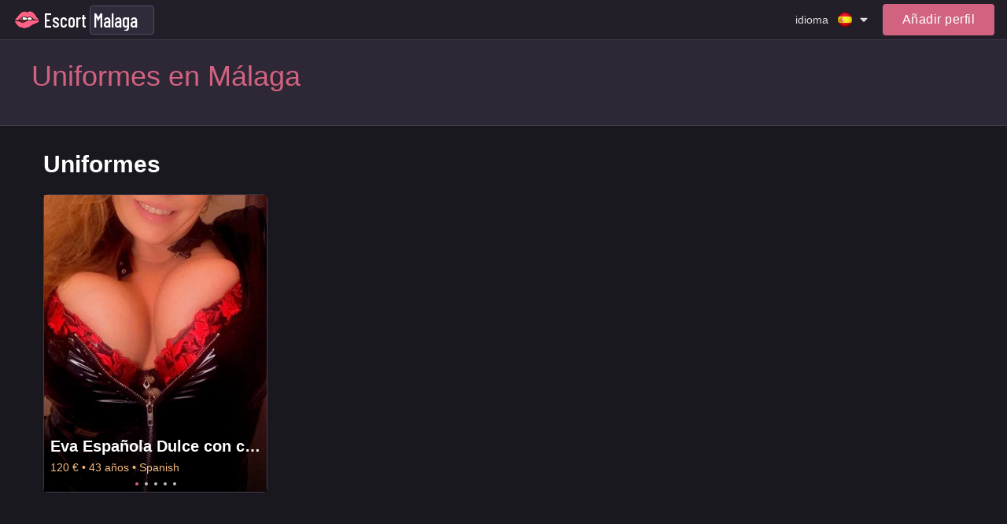

--- FILE ---
content_type: text/html; charset=utf-8
request_url: https://escort-malaga.top/service/uniformes/
body_size: 11182
content:


<!DOCTYPE html>
<html>

<head>
    
    <meta name="viewport" content="width=device-width, initial-scale=1, maximum-scale=1, user-scalable=no" />
    
    <title>Uniformes Málaga | Chicas</title>
<link rel="canonical" href="/service/uniformes/" />
<meta name="robots" content="all"/>
<meta property="og:title" content="Uniformes Málaga | Chicas"/>
<meta property="og:type" content="website"/>
<meta property="og:image" content=""/>
<meta property="og:site_name" content="escort-malaga.top"/>
<meta property="og:url" content="/service/uniformes/"/>
<meta itemprop="name" content="Uniformes Málaga | Chicas"/>
<meta itemprop="description" content="Teléfonos y fotos de chicas en Málaga prestando servicios Uniformes. Anuncios de prostitutas y putas de la ciudad de Málaga con el servicio Uniformes."/>
<meta name="title" content="Uniformes Málaga | Chicas"/>
<meta name="description" content="Teléfonos y fotos de chicas en Málaga prestando servicios Uniformes. Anuncios de prostitutas y putas de la ciudad de Málaga con el servicio Uniformes."/>


<meta name="twitter:card" content="summary_large_image"/>
<meta name="twitter:site" content="escort-malaga.top"/>
<meta name="twitter:title" content="Uniformes Málaga | Chicas"/>
<meta name="twitter:description" content="Teléfonos y fotos de chicas en Málaga prestando servicios Uniformes. Anuncios de prostitutas y putas de la ciudad de Málaga con el servicio Uniformes."/>
<meta name="twitter:image" content=""/>

    <meta name="google-site-verification" content="jf9YCaGwfXtcEntXKxMZ1XhMerkutD-KYTPAqBxN19E" />
    
<link rel="shortcut icon" type="image/png" href="/media/efavicon.png"/>



    <link rel="preconnect" href="https://fonts.googleapis.com">
    <link rel="preconnect" href="https://fonts.gstatic.com" crossorigin>
    <link href="https://fonts.googleapis.com/css2?family=Barlow+Condensed:wght@300;400;500&display=swap" rel="stylesheet">

    
    

    <link rel="stylesheet" href="/st/cache/css/ebdf989e4380.css" type="text/css" />

    <script type="text/javascript">;var timer,addEvent=function(n,t,e){null!=n&&void 0!==n&&(n.addEventListener?n.addEventListener(t,e,!1):n.attachEvent?n.attachEvent("on"+t,e):n["on"+t]=e)},html=document.getElementsByTagName("html")[0];addEvent(window,"scroll",(function(){clearTimeout(timer),html.classList.contains("disable-hover")||html.classList.add("disable-hover"),timer=setTimeout((function(){html.classList.remove("disable-hover")}),500)})),window.qs=(function(){for(var n={},t=window.location.search.substring(1).split("&"),e=0;e<t.length;e++){var o=t[e].split("=");if(void 0===n[o[0]])n[o[0]]=decodeURIComponent(o[1]);else if("string"==typeof n[o[0]]){var i=[n[o[0]],decodeURIComponent(o[1])];n[o[0]]=i}else n[o[0]].push(decodeURIComponent(o[1]))}return n})(),"function"!=typeof String.prototype.startsWith&&(String.prototype.startsWith=function(n){return 0===this.indexOf(n)}),window.ym=null,window.goal=function(n,t){if(null==window.ym){var e=null;for(var o in window)if(0===o.indexOf("yaCounter")){e=o;break}window.ym=!!e&&window[e]}if(window.ym){var i=t?n+"_"+t:n;console.log("ym send: "+i);try{window.ym.reachGoal(i)}catch(n){console.log(n)}}window.ga&&n&&t&&(console.log("ga send: "+n+" "+t),ga("send","event",n,t))};</script>

    
    <style>
        @media (min-width: 1000px) {
            .nav-top-item .link {
                padding: 10px 10px;
            }
        }
    </style>
</head>

<body class="">
    <svg xmlns="http://www.w3.org/2000/svg" xmlns:xlink="http://www.w3.org/1999/xlink" style="display:none">
    <symbol id="search" viewBox="0 0 1792 1792">
        <path d="M1216 832q0-185-131.5-316.5t-316.5-131.5-316.5 131.5-131.5 316.5 131.5 316.5 316.5 131.5 316.5-131.5 131.5-316.5zm512 832q0 52-38 90t-90 38q-54 0-90-38l-343-342q-179 124-399 124-143 0-273.5-55.5t-225-150-150-225-55.5-273.5 55.5-273.5 150-225 225-150 273.5-55.5 273.5 55.5 225 150 150 225 55.5 273.5q0 220-124 399l343 343q37 37 37 90z"/>
    </symbol>
    <symbol id="filter" viewBox="0 0 459 459"><path d="M178.5,382.5h102v-51h-102V382.5z M0,76.5v51h459v-51H0z M76.5,255h306v-51h-306V255z"/></symbol>
    <symbol id="phone" viewBox="0 0 1792 1792">
        <path d="M1600 1240q0 27-10 70.5t-21 68.5q-21 50-122 106-94 51-186 51-27 0-52.5-3.5t-57.5-12.5-47.5-14.5-55.5-20.5-49-18q-98-35-175-83-128-79-264.5-215.5t-215.5-264.5q-48-77-83-175-3-9-18-49t-20.5-55.5-14.5-47.5-12.5-57.5-3.5-52.5q0-92 51-186 56-101 106-122 25-11 68.5-21t70.5-10q14 0 21 3 18 6 53 76 11 19 30 54t35 63.5 31 53.5q3 4 17.5 25t21.5 35.5 7 28.5q0 20-28.5 50t-62 55-62 53-28.5 46q0 9 5 22.5t8.5 20.5 14 24 11.5 19q76 137 174 235t235 174q2 1 19 11.5t24 14 20.5 8.5 22.5 5q18 0 46-28.5t53-62 55-62 50-28.5q14 0 28.5 7t35.5 21.5 25 17.5q25 15 53.5 31t63.5 35 54 30q70 35 76 53 3 7 3 21z"/>
    </symbol>
    <symbol id="mail" viewBox="0 0 1792 1792">
        <path d="M1792 710v794q0 66-47 113t-113 47h-1472q-66 0-113-47t-47-113v-794q44 49 101 87 362 246 497 345 57 42 92.5 65.5t94.5 48 110 24.5h2q51 0 110-24.5t94.5-48 92.5-65.5q170-123 498-345 57-39 100-87zm0-294q0 79-49 151t-122 123q-376 261-468 325-10 7-42.5 30.5t-54 38-52 32.5-57.5 27-50 9h-2q-23 0-50-9t-57.5-27-52-32.5-54-38-42.5-30.5q-91-64-262-182.5t-205-142.5q-62-42-117-115.5t-55-136.5q0-78 41.5-130t118.5-52h1472q65 0 112.5 47t47.5 113z"/>
    </symbol>
    <symbol id="close" viewBox="0 0 1792 1792">
        <path d="M1490 1322q0 40-28 68l-136 136q-28 28-68 28t-68-28l-294-294-294 294q-28 28-68 28t-68-28l-136-136q-28-28-28-68t28-68l294-294-294-294q-28-28-28-68t28-68l136-136q28-28 68-28t68 28l294 294 294-294q28-28 68-28t68 28l136 136q28 28 28 68t-28 68l-294 294 294 294q28 28 28 68z"/>
    </symbol>
    <symbol id="angle-down" viewBox="0 0 1792 1792">
        <path d="M1395 736q0 13-10 23l-466 466q-10 10-23 10t-23-10l-466-466q-10-10-10-23t10-23l50-50q10-10 23-10t23 10l393 393 393-393q10-10 23-10t23 10l50 50q10 10 10 23z"/>
    </symbol>
    <symbol id="angle-right" viewBox="0 0 1792 1792">
        <path d="M1171 960q0 13-10 23l-466 466q-10 10-23 10t-23-10l-50-50q-10-10-10-23t10-23l393-393-393-393q-10-10-10-23t10-23l50-50q10-10 23-10t23 10l466 466q10 10 10 23z"/>
    </symbol>
    <symbol id="angle-right-o" viewBox="0 0 612 612">
        <path d="M277.58,179.679l-0.057,0.077c-5.125-4.705-11.857-7.631-19.335-7.631c-15.835,0-28.688,12.852-28.688,28.688c0,8.377,3.634,15.835,9.352,21.076l-0.057,0.077L330.48,306l-91.686,84.055l0.057,0.076c-5.718,5.221-9.352,12.68-9.352,21.057c0,15.836,12.852,28.688,28.688,28.688c7.478,0,14.21-2.926,19.335-7.611l0.057,0.076l114.75-105.188c5.91-5.451,9.295-13.101,9.295-21.152s-3.385-15.702-9.295-21.152L277.58,179.679z M306,0C137.012,0,0,137.012,0,306s137.012,306,306,306s306-137.012,306-306S474.988,0,306,0z M306,554.625C168.912,554.625,57.375,443.088,57.375,306S168.912,57.375,306,57.375S554.625,168.912,554.625,306S443.088,554.625,306,554.625z"/>
    </symbol>
    <symbol id="angle-left" viewBox="0 0 1792 1792">
        <path d="M1203 544q0 13-10 23l-393 393 393 393q10 10 10 23t-10 23l-50 50q-10 10-23 10t-23-10l-466-466q-10-10-10-23t10-23l466-466q10-10 23-10t23 10l50 50q10 10 10 23z"/>
    </symbol>
    <symbol id="caret-down" viewBox="0 0 1792 1792">
        <path d="M1408 704q0 26-19 45l-448 448q-19 19-45 19t-45-19l-448-448q-19-19-19-45t19-45 45-19h896q26 0 45 19t19 45z"/>
    </symbol>
    <symbol id="tag" viewBox="0 0 1792 1792">
        <path d="M576 448q0-53-37.5-90.5t-90.5-37.5-90.5 37.5-37.5 90.5 37.5 90.5 90.5 37.5 90.5-37.5 37.5-90.5zm1067 576q0 53-37 90l-491 492q-39 37-91 37-53 0-90-37l-715-716q-38-37-64.5-101t-26.5-117v-416q0-52 38-90t90-38h416q53 0 117 26.5t102 64.5l715 714q37 39 37 91z"/>
    </symbol>
    <symbol id="user" viewBox="0 0 341.333 341.333">
        <path d="M170.667,170.667c47.147,0,85.333-38.293,85.333-85.333C256,38.187,217.813,0,170.667,0S85.333,38.187,85.333,85.333C85.333,132.373,123.52,170.667,170.667,170.667z"/>
        <path d="M170.667,213.333C113.813,213.333,0,241.813,0,298.667v42.667h341.333v-42.667C341.333,241.813,227.52,213.333,170.667,213.333z"/>
    </symbol>
    <symbol id="whatsapp" viewBox="0 0 90 90">
        <path d="M90,43.841c0,24.213-19.779,43.841-44.182,43.841c-7.747,0-15.025-1.98-21.357-5.455L0,90l7.975-23.522c-4.023-6.606-6.34-14.354-6.34-22.637C1.635,19.628,21.416,0,45.818,0C70.223,0,90,19.628,90,43.841z M45.818,6.982c-20.484,0-37.146,16.535-37.146,36.859c0,8.065,2.629,15.534,7.076,21.61L11.107,79.14l14.275-4.537c5.865,3.851,12.891,6.097,20.437,6.097c20.481,0,37.146-16.533,37.146-36.857S66.301,6.982,45.818,6.982z M68.129,53.938c-0.273-0.447-0.994-0.717-2.076-1.254c-1.084-0.537-6.41-3.138-7.4-3.495c-0.993-0.358-1.717-0.538-2.438,0.537c-0.721,1.076-2.797,3.495-3.43,4.212c-0.632,0.719-1.263,0.809-2.347,0.271c-1.082-0.537-4.571-1.673-8.708-5.333c-3.219-2.848-5.393-6.364-6.025-7.441c-0.631-1.075-0.066-1.656,0.475-2.191c0.488-0.482,1.084-1.255,1.625-1.882c0.543-0.628,0.723-1.075,1.082-1.793c0.363-0.717,0.182-1.344-0.09-1.883c-0.27-0.537-2.438-5.825-3.34-7.977c-0.902-2.15-1.803-1.792-2.436-1.792c-0.631,0-1.354-0.09-2.076-0.09c-0.722,0-1.896,0.269-2.889,1.344c-0.992,1.076-3.789,3.676-3.789,8.963c0,5.288,3.879,10.397,4.422,11.113c0.541,0.716,7.49,11.92,18.5,16.223C58.2,65.771,58.2,64.336,60.186,64.156c1.984-0.179,6.406-2.599,7.312-5.107C68.398,56.537,68.398,54.386,68.129,53.938z"/>
    </symbol>
    <symbol id="telegram" viewBox="0 0 300 300">
        <path d="M5.299,144.645l69.126,25.8l26.756,86.047c1.712,5.511,8.451,7.548,12.924,3.891l38.532-31.412
		c4.039-3.291,9.792-3.455,14.013-0.391l69.498,50.457c4.785,3.478,11.564,0.856,12.764-4.926L299.823,29.22
		c1.31-6.316-4.896-11.585-10.91-9.259L5.218,129.402C-1.783,132.102-1.722,142.014,5.299,144.645z M96.869,156.711l135.098-83.207
		c2.428-1.491,4.926,1.792,2.841,3.726L123.313,180.87c-3.919,3.648-6.447,8.53-7.163,13.829l-3.798,28.146
		c-0.503,3.758-5.782,4.131-6.819,0.494l-14.607-51.325C89.253,166.16,91.691,159.907,96.869,156.711z"/>
    </symbol>
    <symbol id="skype" viewBox="0 0 470 470">
        <path d="M434.331,304.847c9.106-24.096,13.718-49.398,13.718-75.335c0-56.923-22.157-110.428-62.391-150.661C345.426,38.62,291.921,16.463,235,16.463c-25.806,0-50.898,4.546-74.702,13.524C142.845,10.84,118.466,0,92.316,0C41.413,0,0,41.414,0,92.317c0,27.214,12.157,53.053,32.858,70.529c-7.24,21.684-10.907,44.076-10.907,66.666c0,56.921,22.156,110.426,62.387,150.658c40.231,40.233,93.738,62.391,150.662,62.391c22.852,0,45.588-3.768,67.703-11.209C319.896,455.379,347.917,470,377.684,470C428.587,470,470,428.586,470,377.683C470,349.024,456.808,322.362,434.331,304.847zM377.684,450c-25.491,0-49.353-13.707-62.272-35.772c-1.839-3.139-5.167-4.948-8.633-4.948c-1.177,0-2.37,0.209-3.526,0.645c-22.229,8.385-45.192,12.636-68.252,12.636c-51.582,0-100.065-20.077-136.52-56.533c-36.454-36.455-56.529-84.937-56.529-136.516c0-22.627,4.073-45.051,12.107-66.649c1.576-4.24,0.111-9.01-3.574-11.633C31.396,137.642,20,115.618,20,92.317C20,52.441,52.441,20,92.316,20c22.463,0,43.263,10.228,57.066,28.062c2.769,3.575,7.59,4.849,11.762,3.107c23.368-9.758,48.217-14.705,73.855-14.705c51.579,0,100.061,20.076,136.517,56.531c36.455,36.455,56.532,84.938,56.532,136.518c0,25.949-5.091,51.195-15.132,75.038c-1.882,4.468-0.287,9.643,3.782,12.277C437.551,330.322,450,353.071,450,377.683C450,417.559,417.559,450,377.684,450z"/>
        <path d="M249.804,198.135c-69.187-13.447-73.667-34.583-57.021-49.321c16.666-14.726,66.164-21.361,80.076,4.486c13.463,24.973,23.077,35.226,41.641,30.74c17.738-4.277,20.291-28.822,12.82-43.554c-6.026-11.897-33.315-42.284-87.131-42.284c-53.807,0-110.184,19.861-110.184,69.187s51.254,71.105,100.58,78.158c49.315,7.042,60.848,28.189,54.461,43.57c-6.4,15.36-27.559,30.087-59.584,26.893c-32.037-3.194-46.818-30.022-51.256-43.57c-4.266-13.012-19.207-14.728-26.26-14.095c-7.053,0.654-29.475,9.636-19.229,41.008c10.257,31.394,43.58,56.378,110.195,56.378s105.693-41.008,105.695-80.075C344.607,236.571,319.001,211.597,249.804,198.135z"/>
    </symbol>
    <symbol id="viber" viewBox="0 0 52.511 52.511">
        <path d="M31.256,0H21.254C10.778,0,2.255,8.521,2.255,18.995v9.01c0,7.8,4.793,14.81,12,17.665v5.841c0,0.396,0.233,0.754,0.595,0.914c0.13,0.058,0.268,0.086,0.405,0.086c0.243,0,0.484-0.089,0.671-0.259L21.725,47h9.531c10.476,0,18.999-8.521,18.999-18.995v-9.01C50.255,8.521,41.732,0,31.256,0z M48.255,28.005C48.255,37.376,40.63,45,31.256,45h-9.917c-0.248,0-0.487,0.092-0.671,0.259l-4.413,3.997v-4.279c0-0.424-0.267-0.802-0.667-0.942C8.81,41.638,4.255,35.196,4.255,28.005v-9.01C4.255,9.624,11.881,2,21.254,2h10.002c9.374,0,16.999,7.624,16.999,16.995V28.005z"/>
        <path d="M39.471,30.493l-6.146-3.992c-0.672-0.437-1.472-0.585-2.255-0.423c-0.784,0.165-1.458,0.628-1.895,1.303l-0.289,0.444c-2.66-0.879-5.593-2.002-7.349-7.085l0.727-0.632h0c1.248-1.085,1.379-2.983,0.294-4.233l-4.808-5.531c-0.362-0.417-0.994-0.46-1.411-0.099l-3.019,2.624c-2.648,2.302-1.411,5.707-1.004,6.826c0.018,0.05,0.04,0.098,0.066,0.145c0.105,0.188,2.612,4.662,6.661,8.786c4.065,4.141,11.404,7.965,11.629,8.076c0.838,0.544,1.781,0.805,2.714,0.805c1.638,0,3.244-0.803,4.202-2.275l2.178-3.354C40.066,31.413,39.934,30.794,39.471,30.493z M35.91,34.142c-0.901,1.388-2.763,1.782-4.233,0.834c-0.073-0.038-7.364-3.835-11.207-7.75c-3.592-3.659-5.977-7.724-6.302-8.291c-0.792-2.221-0.652-3.586,0.464-4.556l2.265-1.968l4.152,4.776c0.369,0.424,0.326,1.044-0.096,1.411l-1.227,1.066c-0.299,0.26-0.417,0.671-0.3,1.049c2.092,6.798,6.16,8.133,9.13,9.108l0.433,0.143c0.433,0.146,0.907-0.021,1.155-0.403l0.709-1.092c0.146-0.226,0.37-0.379,0.63-0.434c0.261-0.056,0.527-0.004,0.753,0.143l5.308,3.447L35.91,34.142z"/>
        <path d="M28.538,16.247c-0.532-0.153-1.085,0.156-1.236,0.688c-0.151,0.531,0.157,1.084,0.688,1.235c1.49,0.424,2.677,1.613,3.097,3.104c0.124,0.44,0.525,0.729,0.962,0.729c0.09,0,0.181-0.012,0.272-0.037c0.531-0.15,0.841-0.702,0.691-1.234C32.405,18.578,30.69,16.859,28.538,16.247z"/>
        <path d="M36.148,22.219c0.09,0,0.181-0.012,0.272-0.037c0.532-0.15,0.841-0.703,0.691-1.234c-1.18-4.183-4.509-7.519-8.689-8.709c-0.531-0.153-1.084,0.158-1.235,0.689c-0.151,0.531,0.157,1.084,0.688,1.235c3.517,1,6.318,3.809,7.311,7.328C35.311,21.931,35.711,22.219,36.148,22.219z"/>
        <path d="M27.991,7.582c-0.532-0.153-1.085,0.156-1.236,0.689c-0.151,0.531,0.157,1.084,0.688,1.235c5.959,1.695,10.706,6.453,12.388,12.416c0.124,0.44,0.525,0.729,0.962,0.729c0.09,0,0.181-0.012,0.272-0.037c0.531-0.15,0.841-0.703,0.691-1.234C39.887,14.753,34.613,9.467,27.991,7.582z"/>
    </symbol>
    <symbol id="web" viewBox="0 0 15 15">
        <path d="M14.982,7C14.736,3.256,11.744,0.263,8,0.017V0H7.5H7v0.017C3.256,0.263,0.263,3.256,0.017,7H0v0.5V8h0.017C0.263,11.744,3.256,14.736,7,14.982V15h0.5H8v-0.018c3.744-0.246,6.736-3.238,6.982-6.982H15V7.5V7H14.982z M4.695,1.635C4.212,2.277,3.811,3.082,3.519,4H2.021C2.673,2.983,3.599,2.16,4.695,1.635z M1.498,5h1.758C3.122,5.632,3.037,6.303,3.01,7H1.019C1.072,6.296,1.238,5.623,1.498,5z M1.019,8H3.01c0.027,0.697,0.112,1.368,0.246,2H1.498C1.238,9.377,1.072,8.704,1.019,8zM2.021,11h1.497c0.292,0.918,0.693,1.723,1.177,2.365C3.599,12.84,2.673,12.018,2.021,11z M7,13.936C5.972,13.661,5.087,12.557,4.55,11H7V13.936z M7,10H4.269C4.128,9.377,4.039,8.704,4.01,8H7V10z M7,7H4.01c0.029-0.704,0.118-1.377,0.259-2H7V7z M7,4H4.55C5.087,2.443,5.972,1.339,7,1.065V4z M12.979,4h-1.496c-0.293-0.918-0.693-1.723-1.178-2.365C11.4,2.16,12.327,2.983,12.979,4z M8,1.065C9.027,1.339,9.913,2.443,10.45,4H8V1.065z M8,5h2.73c0.142,0.623,0.229,1.296,0.26,2H8V5z M8,8h2.99c-0.029,0.704-0.118,1.377-0.26,2H8V8z M8,13.936V11h2.45C9.913,12.557,9.027,13.661,8,13.936z M10.305,13.365c0.483-0.643,0.885-1.447,1.178-2.365h1.496C12.327,12.018,11.4,12.84,10.305,13.365z M13.502,10h-1.758c0.134-0.632,0.219-1.303,0.246-2h1.99C13.928,8.704,13.762,9.377,13.502,10z M11.99,7c-0.027-0.697-0.112-1.368-0.246-2h1.758c0.26,0.623,0.426,1.296,0.479,2H11.99z"/>
    </symbol>
    <symbol id="edit" viewBox="0 0 511.995 511.995">
        <path d="M497.941,14.057c18.75,18.75,18.719,49.141,0,67.891l-22.625,22.625L407.41,36.682l22.625-22.625C448.784-4.677,479.191-4.693,497.941,14.057z M158.534,285.588l-22.609,90.5l90.5-22.625l226.266-226.266l-67.906-67.891L158.534,285.588z M384.003,241.15v206.844h-320v-320h206.859l63.983-64H0.003v448h448v-334.86L384.003,241.15z"/>
    </symbol>
    <symbol id="check" viewBox="0 0 405.272 405.272">
        <path d="M393.401,124.425L179.603,338.208c-15.832,15.835-41.514,15.835-57.361,0L11.878,227.836c-15.838-15.835-15.838-41.52,0-57.358c15.841-15.841,41.521-15.841,57.355-0.006l81.698,81.699L336.037,67.064c15.841-15.841,41.523-15.829,57.358,0C409.23,82.902,409.23,108.578,393.401,124.425z"/>
    </symbol>
    <symbol id="banned" viewBox="0 0 439.963 439.963">
        <path d="M421.836,134.33c-11.611-27.121-27.172-50.487-46.686-70.089c-19.502-19.604-42.824-35.215-69.948-46.825C278.088,5.806,249.674,0,219.985,0c-29.692,0-58.101,5.809-85.224,17.416c-27.124,11.61-50.441,27.218-69.949,46.825C45.303,83.843,29.74,107.209,18.13,134.33C6.521,161.453,0.715,189.958,0.715,219.838c0,29.881,5.806,58.432,17.415,85.648c11.613,27.223,27.172,50.627,46.682,70.236c19.508,19.605,42.825,35.217,69.949,46.818c27.123,11.615,55.531,17.422,85.224,17.422c29.693,0,58.103-5.807,85.217-17.422c27.124-11.607,50.446-27.213,69.948-46.818c19.514-19.609,35.074-43.014,46.686-70.236c11.611-27.217,17.412-55.768,17.412-85.648C439.244,189.958,433.447,161.453,421.836,134.33z M90.078,305.198c-16.94-26.066-25.41-54.532-25.406-85.364c0-28.167,6.949-54.243,20.843-78.227c13.891-23.982,32.738-42.919,56.527-56.818c23.791-13.894,49.772-20.839,77.943-20.839c31.411,0,59.952,8.661,85.652,25.981L90.078,305.198z M363.013,280.511c-8.187,19.318-19.219,35.927-33.113,49.823c-13.9,13.895-30.409,24.982-49.539,33.254c-19.13,8.277-39.259,12.422-60.382,12.422c-30.452,0-58.717-8.466-84.794-25.413l215.273-214.985c16.566,25.505,24.838,53.581,24.838,84.223C375.291,240.965,371.198,261.187,363.013,280.511z"/>
    </symbol>
    <symbol id="delete" viewBox="0 0 900.5 900.5">
        <path d="M176.415,880.5c0,11.046,8.954,20,20,20h507.67c11.046,0,20-8.954,20-20V232.487h-547.67V880.5L176.415,880.5z
		 M562.75,342.766h75v436.029h-75V342.766z M412.75,342.766h75v436.029h-75V342.766z M262.75,342.766h75v436.029h-75V342.766z"/>
        <path d="M618.825,91.911V20c0-11.046-8.954-20-20-20h-297.15c-11.046,0-20,8.954-20,20v71.911v12.5v12.5H141.874
		c-11.046,0-20,8.954-20,20v50.576c0,11.045,8.954,20,20,20h34.541h547.67h34.541c11.046,0,20-8.955,20-20v-50.576
		c0-11.046-8.954-20-20-20H618.825v-12.5V91.911z M543.825,112.799h-187.15v-8.389v-12.5V75h187.15v16.911v12.5V112.799z"/>
    </symbol>
    <symbol id="add" viewBox="0 0 357 357">
        <path d="M357,204H204v153h-51V204H0v-51h153V0h51v153h153V204z"/>
    </symbol>
    <symbol id="pin" viewBox="0 0 1792 1792">
        <path d="M1152 640q0-106-75-181t-181-75-181 75-75 181 75 181 181 75 181-75 75-181zm256 0q0 109-33 179l-364 774q-16 33-47.5 52t-67.5 19-67.5-19-46.5-52l-365-774q-33-70-33-179 0-212 150-362t362-150 362 150 150 362z"/>
    </symbol>
    <symbol id="up" viewBox="0 0 493.348 493.349">
        <path d="M354.034,112.488L252.676,2.853C250.771,0.95,248.487,0,245.82,0c-2.478,0-4.665,0.95-6.567,2.853l-99.927,109.636
		c-2.475,3.049-2.952,6.377-1.431,9.994c1.524,3.616,4.283,5.424,8.28,5.424h63.954v356.315c0,2.663,0.855,4.853,2.57,6.564
		c1.713,1.707,3.899,2.562,6.567,2.562h54.816c2.669,0,4.859-0.855,6.563-2.562c1.711-1.712,2.573-3.901,2.573-6.564V127.907h63.954
		c3.806,0,6.563-1.809,8.274-5.424C356.976,118.862,356.498,115.534,354.034,112.488z"/>
    </symbol>
    <symbol id="wallet" viewBox="0 0 890.5 890.5">
        <path d="M208.1,180.56l355-96.9l-18.8-38c-12.3-24.7-42.3-34.9-67-22.6l-317.8,157.5H208.1z"/>
        <path d="M673.3,86.46c-4.399,0-8.8,0.6-13.2,1.8l-83.399,22.8L322,180.56h289.1h126l-15.6-57.2
			C715.5,101.06,695.3,86.46,673.3,86.46z"/>
        <path d="M789.2,215.56h-11.4h-15.5h-15.5H628.5H193.8h-57h-48h-8.9H50.1c-15.8,0-29.9,7.3-39.1,18.8c-4.2,5.3-7.4,11.4-9.2,18.1
			c-1.1,4.2-1.8,8.6-1.8,13.1v6v57v494.1c0,27.601,22.4,50,50,50h739.1c27.601,0,50-22.399,50-50v-139.5H542.4
			c-46.9,0-85-38.1-85-85v-45.8v-15.5v-15.5v-34.4c0-23,9.199-43.899,24.1-59.199c13.2-13.601,30.9-22.801,50.7-25.101
			c3.3-0.399,6.7-0.6,10.1-0.6h255.2H813h15.5h10.6v-136.5C839.2,237.96,816.8,215.56,789.2,215.56z"/>
        <path d="M874.2,449.86c-5-4.6-10.9-8.1-17.5-10.4c-5.101-1.699-10.5-2.699-16.2-2.699h-1.3h-1h-15.5h-55.9H542.4
			c-27.601,0-50,22.399-50,50v24.899v15.5v15.5v55.4c0,27.6,22.399,50,50,50h296.8h1.3c5.7,0,11.1-1,16.2-2.7
			c6.6-2.2,12.5-5.8,17.5-10.4c10-9.1,16.3-22.3,16.3-36.899v-111.3C890.5,472.16,884.2,458.959,874.2,449.86z M646.8,552.36
			c0,13.8-11.2,25-25,25h-16.6c-13.8,0-25-11.2-25-25v-16.6c0-8,3.7-15.101,9.6-19.601c4.3-3.3,9.601-5.399,15.4-5.399h4.2H621.8
			c13.8,0,25,11.199,25,25V552.36L646.8,552.36z"/>
    </symbol>
    <symbol id="video" viewBox="0 0 332.804 332.804">
        <path d="M330.804,171.002c-3.6-6.4-12-8.8-18.8-4.8l-45.6,26.4l-11.6,6.8v63.2l10.8,6.4c0.4,0,0.4,0.4,0.8,0.4l44.8,26
				c2,1.6,4.8,2.4,7.6,2.4c7.6,0,13.6-6,13.6-13.6v-53.6l0.4-52.8C332.804,175.402,332.404,173.002,330.804,171.002z"/>
        <path d="M64.404,150.602c35.6,0,64.4-28.8,64.4-64.4c0-35.6-28.8-64.4-64.4-64.4s-64.4,28.8-64.4,64.4
				C-0.396,121.802,28.804,150.602,64.404,150.602z M64.404,59.802c14.8,0,26.4,12,26.4,26.4c0,14.8-12,26.4-26.4,26.4
				c-14.4,0-26.4-12-26.4-26.4C37.604,71.402,49.604,59.802,64.404,59.802z"/>
        <path d="M227.604,154.202c-10.4,5.2-22,8.4-34.4,8.4c-15.2,0-29.6-4.4-41.6-12.4h-45.6c-12,8-26.4,12.4-41.6,12.4
				c-12.4,0-24-2.8-34.4-8.4c-9.2,5.2-15.6,15.6-15.6,26.8v97.6c0,18,14.8,32.4,32.4,32.4h164.4c18,0,32.4-14.8,32.4-32.4v-97.6
				C243.204,169.802,236.804,159.402,227.604,154.202z"/>
        <path d="M193.204,150.602c35.6,0,64.4-28.8,64.4-64.4c0-35.6-28.8-64.4-64.4-64.4c-35.6,0-64.4,28.8-64.4,64.4
				C128.804,121.802,157.604,150.602,193.204,150.602z M193.204,59.802c14.8,0,26.4,12,26.4,26.4c0,14.8-12,26.4-26.4,26.4
				c-14.4,0-26.4-12-26.4-26.4C166.804,71.402,178.404,59.802,193.204,59.802z"/>
    </symbol>
</svg>

    

<div class="top" data-toggle-id="nav-top">
  <div class="container">
    <div class="top-start">
      
      <div class="logo">
          <span onclick="window.location='/es/';" title="escort-malaga.top">Escort</span>
          

<div class="city-dropdown" data-toggle-id="city_chooser">
    <div class="city-dropdown-current" >
        <div class="city-dropdown-current-value" data-toggle="city_chooser">
            <span>Malaga</span>
        </div>
    </div>
</div>    


      </div>
    </div>

    <div class="top-middle">
      
        

<div class="nav-top-btn" data-toggle="nav-top">
    <span class="icon-nav"></span>
</div>

<nav class="nav-top" data-toggle-id="nav-top">
    <div class="nav-top-wrap">
        <ul class="nav-top-list">
            
        </ul>

        




<div class="language" data-toggle-id="language">
    <div class="language-main" data-toggle="language">
        <div class="language-main-title">idioma</div>
        <div class="language-item">
            <span class="language-icon es"></span>
        </div>
        <svg class="language-main-icon icon">
            <use xlink:href="#caret-down"></use>
        </svg>
    </div>

    <div class="language-dropdown">
        
            <a class="language-item" href="/service/uniformes/" title="Español">
                <span class="language-icon es"></span>
                <span class="language-name es">Español</span>
            </a>
        
            <a class="language-item" href="/en/service/uniformes/" title="Inglés">
                <span class="language-icon en"></span>
                <span class="language-name en">Inglés</span>
            </a>
        
    </div>
</div>

    </div>
</nav>
      
    </div>

    <div class="top-end">
      




<div class="language" data-toggle-id="language">
    <div class="language-main" data-toggle="language">
        <div class="language-main-title">idioma</div>
        <div class="language-item">
            <span class="language-icon es"></span>
        </div>
        <svg class="language-main-icon icon">
            <use xlink:href="#caret-down"></use>
        </svg>
    </div>

    <div class="language-dropdown">
        
            <a class="language-item" href="/service/uniformes/" title="Español">
                <span class="language-icon es"></span>
                <span class="language-name es">Español</span>
            </a>
        
            <a class="language-item" href="/en/service/uniformes/" title="Inglés">
                <span class="language-icon en"></span>
                <span class="language-name en">Inglés</span>
            </a>
        
    </div>
</div>


      



    <div class="auth-top-user" data-toggle="auth">
        <div class="auth-top-user-photo">
            <svg>
                <use xlink:href="#user"></use>
            </svg>
        </div>
    </div>

    <div class="auth-top" data-toggle-id="auth">
        <a class="auth-sign-btn" href="/auth/login/" title="Login">
            <span>Añadir perfil</span>
        </a>
    </div>



    </div>
  </div>
</div>



<header class="header ">
    <div class="container">
        <h1 class="header-title">Uniformes en Málaga</h1>

        <div class="header-banners">
          
            

    

    
        
    

    


          

          
            <div >

    

    
        
    

    

</div>
          
        </div>
    </div>
</header>


<div class="page-wrap">
  <section class="page ">
    
      
        <main class="page-main">
          
            
              <div class="page-header">
                
    <h2 class="page-title">
        <span>Uniformes</span>
    </h2>

              </div>
            

            <div class="page-content">
                
                
                

                
    <div id="profile_list" class="profile-list" data-end="true">
    <div class="grid by-m2 inc-m5 by-d4 inc-d5">
        
            <div class="col-m1 pad-m5 mb-m10 col-d1 pad-d5 mb-d10">
                
<div class="profile-card ">
  <a class="profile-card-main" href="/eva-espaola-dulce-con-clase-exhuberante-curvy-2382/" title="Eva Española Dulce con clase exhuberante curvy">
    <div class="profile-card-carousel" data-carousel>
      
        
    <picture>
        
            <source srcset="/media/girl/bbc231f1-b4b2-40cb-b264-29e993ee3c43/eva-espaola-dulce-con-clase-exhuberante-curvy-md.webp?v3" type="image/webp"/>
        
        <source srcset="/media/girl/bbc231f1-b4b2-40cb-b264-29e993ee3c43/eva-espaola-dulce-con-clase-exhuberante-curvy-md.jpg?v3" type="image/jpeg"/>
        <img src="/media/girl/bbc231f1-b4b2-40cb-b264-29e993ee3c43/eva-espaola-dulce-con-clase-exhuberante-curvy-md.jpg?v3" alt="Eva Española Dulce con clase exhuberante curvy malaga ramera"/>
    </picture>

      
        
    <picture>
        
            <source srcset="/media/girl/bbc231f1-b4b2-40cb-b264-29e993ee3c43/eva-espaola-dulce-con-clase-exhuberante-curvy1-md.webp?v3" type="image/webp"/>
        
        <source srcset="/media/girl/bbc231f1-b4b2-40cb-b264-29e993ee3c43/eva-espaola-dulce-con-clase-exhuberante-curvy1-md.jpg?v3" type="image/jpeg"/>
        <img src="/media/girl/bbc231f1-b4b2-40cb-b264-29e993ee3c43/eva-espaola-dulce-con-clase-exhuberante-curvy1-md.jpg?v3" alt="Eva Española Dulce con clase exhuberante curvy malaga ramera"/>
    </picture>

      
        
    <picture>
        
            <source srcset="/media/girl/bbc231f1-b4b2-40cb-b264-29e993ee3c43/eva-espaola-dulce-con-clase-exhuberante-curvy2-md.webp?v3" type="image/webp"/>
        
        <source srcset="/media/girl/bbc231f1-b4b2-40cb-b264-29e993ee3c43/eva-espaola-dulce-con-clase-exhuberante-curvy2-md.jpg?v3" type="image/jpeg"/>
        <img src="/media/girl/bbc231f1-b4b2-40cb-b264-29e993ee3c43/eva-espaola-dulce-con-clase-exhuberante-curvy2-md.jpg?v3" alt="Eva Española Dulce con clase exhuberante curvy malaga ramera"/>
    </picture>

      
        
    <picture>
        
            <source srcset="/media/girl/bbc231f1-b4b2-40cb-b264-29e993ee3c43/eva-espaola-dulce-con-clase-exhuberante-curvy3-md.webp?v3" type="image/webp"/>
        
        <source srcset="/media/girl/bbc231f1-b4b2-40cb-b264-29e993ee3c43/eva-espaola-dulce-con-clase-exhuberante-curvy3-md.jpg?v3" type="image/jpeg"/>
        <img src="/media/girl/bbc231f1-b4b2-40cb-b264-29e993ee3c43/eva-espaola-dulce-con-clase-exhuberante-curvy3-md.jpg?v3" alt="Eva Española Dulce con clase exhuberante curvy malaga ramera"/>
    </picture>

      
        
    <picture>
        
            <source srcset="/media/girl/bbc231f1-b4b2-40cb-b264-29e993ee3c43/eva-espaola-dulce-con-clase-exhuberante-curvy4-md.webp?v3" type="image/webp"/>
        
        <source srcset="/media/girl/bbc231f1-b4b2-40cb-b264-29e993ee3c43/eva-espaola-dulce-con-clase-exhuberante-curvy4-md.jpg?v3" type="image/jpeg"/>
        <img src="/media/girl/bbc231f1-b4b2-40cb-b264-29e993ee3c43/eva-espaola-dulce-con-clase-exhuberante-curvy4-md.jpg?v3" alt="Eva Española Dulce con clase exhuberante curvy malaga ramera"/>
    </picture>

      
    </div>

    <div class="profile-card-caption">
      <div class="profile-card-name">Eva Española Dulce con clase exhuberante curvy</div>
      <p class="profile-card-details">
        <span>120&nbsp;€</span>
        <span>43 años</span>
        <span>Spanish</span>
      </p>
    </div>
  </a>

  <div class="profile-card-badges">
    
    
  </div>
</div>

            </div>
        
    </div>

    <div class="spinner-overlay">
    <div class="spinner">
        <div class="bounce1"></div>
        <div class="bounce2"></div>
        <div class="bounce3"></div>
    </div>
</div>

    <div class="preloader">
        <div class="spinner-overlay">
    <div class="spinner">
        <div class="bounce1"></div>
        <div class="bounce2"></div>
        <div class="bounce3"></div>
    </div>
</div>
    </div>
</div>



                
                

    

    
        
    

    


                

                
                
                
            </div>
          
        </main>
      
    
  </section>

  

  <footer class="footer">
      <div class="footer-bottom">
          <div class="container mb-m10 mb-d15">
              <nav class="nav-footer" data-toggle-id="nav-footer" style="margin:0 -10px;">
    
</nav>
          </div>

          <div class="container">
              <div class="footer-bottom-start">
                  <a class="link color-color1 text-w700" href="/archive/" title="Archivo">Archivo</a>
              </div>
              <div class="footer-bottom-middle">
                  <div class="copyright">
                      escort-malaga.top © 2026
                  </div>

                  

              </div>
              <div class="footer-bottom-end">
                  <!-- Yandex.Metrika counter -->
<script type="text/javascript" >
   (function(m,e,t,r,i,k,a){m[i]=m[i]||function(){(m[i].a=m[i].a||[]).push(arguments)};
   m[i].l=1*new Date();
   for (var j = 0; j < document.scripts.length; j++) {if (document.scripts[j].src === r) { return; }}
   k=e.createElement(t),a=e.getElementsByTagName(t)[0],k.async=1,k.src=r,a.parentNode.insertBefore(k,a)})
   (window, document, "script", "https://mc.yandex.ru/metrika/tag.js", "ym");

   ym(90753001, "init", {
        clickmap:true,
        trackLinks:true,
        accurateTrackBounce:true
   });
</script>
<noscript><div><img src="https://mc.yandex.ru/watch/90753001" style="position:absolute; left:-9999px;" alt="" /></div></noscript>
<!-- /Yandex.Metrika counter -->
              </div>
          </div>
      </div>
  </footer>
</div>


    




    
    <script type="text/javascript" src="/st/cache/js/4a803c53696a.js"></script>
    

    
    

    
</body>

</html>

--- FILE ---
content_type: text/css
request_url: https://escort-malaga.top/st/cache/css/ebdf989e4380.css
body_size: 23155
content:
@charset "UTF-8";.mfp-bg{z-index:1042;overflow:hidden;background:#0b0b0b;opacity:.8;filter:alpha(opacity=80)}.mfp-bg,.mfp-wrap{top:0;left:0;width:100%;height:100%;position:fixed}.mfp-wrap{z-index:1043;outline:none!important;-webkit-backface-visibility:hidden}.mfp-container{text-align:center;position:absolute;width:100%;height:100%;left:0;top:0;padding:0 8px;-webkit-box-sizing:border-box;box-sizing:border-box}.mfp-container:before{content:"";display:inline-block;height:100%;vertical-align:middle}.mfp-align-top .mfp-container:before{display:none}.mfp-content{position:relative;display:inline-block;vertical-align:middle;margin:0 auto;text-align:left;z-index:1045}.mfp-ajax-holder .mfp-content,.mfp-inline-holder .mfp-content{width:100%;cursor:auto}.mfp-ajax-cur{cursor:progress}.mfp-zoom-out-cur,.mfp-zoom-out-cur .mfp-image-holder .mfp-close{cursor:-webkit-zoom-out;cursor:zoom-out}.mfp-zoom{cursor:pointer;cursor:-webkit-zoom-in;cursor:zoom-in}.mfp-auto-cursor .mfp-content{cursor:auto}.mfp-arrow,.mfp-close,.mfp-counter,.mfp-preloader{-webkit-user-select:none;-moz-user-select:none;-ms-user-select:none;user-select:none}.mfp-loading.mfp-figure{display:none}.mfp-hide{display:none!important}.mfp-preloader{color:#ccc;position:absolute;top:50%;width:auto;text-align:center;margin-top:-.8em;left:8px;right:8px;z-index:1044}.mfp-preloader a{color:#ccc}.mfp-preloader a:hover{color:#fff}.mfp-s-error .mfp-content,.mfp-s-ready .mfp-preloader{display:none}button.mfp-arrow,button.mfp-close{overflow:visible;cursor:pointer;background:rgba(0,0,0,0);border:0;-webkit-appearance:none;display:block;outline:none;padding:0;z-index:1046;-webkit-box-shadow:none;box-shadow:none}button::-moz-focus-inner{padding:0;border:0}.mfp-close{width:44px;height:44px;line-height:44px;position:absolute;right:0;top:0;text-decoration:none;text-align:center;opacity:.65;filter:alpha(opacity=65);padding:0 0 18px 10px;color:#fff;font-style:normal;font-size:28px;font-family:Arial,Baskerville,monospace}.mfp-close:focus,.mfp-close:hover{opacity:1;filter:alpha(opacity=100)}.mfp-close:active{top:1px}.mfp-close-btn-in .mfp-close{color:#333}.mfp-iframe-holder .mfp-close,.mfp-image-holder .mfp-close{color:#fff;right:-6px;text-align:right;padding-right:6px;width:100%}.mfp-counter{position:absolute;top:0;right:0;color:#ccc;font-size:12px;line-height:18px;white-space:nowrap}.mfp-arrow{position:absolute;opacity:.65;filter:alpha(opacity=65);top:50%;margin:-55px 0 0;padding:0;width:90px;height:110px;-webkit-tap-highlight-color:transparent}.mfp-arrow:active{margin-top:-54px}.mfp-arrow:focus,.mfp-arrow:hover{opacity:1;filter:alpha(opacity=100)}.mfp-arrow .mfp-a,.mfp-arrow .mfp-b,.mfp-arrow:after,.mfp-arrow:before{content:"";display:block;width:0;height:0;position:absolute;left:0;top:0;margin-top:35px;margin-left:35px;border:inset rgba(0,0,0,0)}.mfp-arrow .mfp-a,.mfp-arrow:after{border-top-width:13px;border-bottom-width:13px;top:8px}.mfp-arrow .mfp-b,.mfp-arrow:before{border-top-width:21px;border-bottom-width:21px;opacity:.7}.mfp-arrow-left{left:0}.mfp-arrow-left .mfp-a,.mfp-arrow-left:after{border-right:17px solid #fff;margin-left:31px}.mfp-arrow-left .mfp-b,.mfp-arrow-left:before{margin-left:25px;border-right:27px solid #3f3f3f}.mfp-arrow-right{right:0}.mfp-arrow-right .mfp-a,.mfp-arrow-right:after{border-left:17px solid #fff;margin-left:39px}.mfp-arrow-right .mfp-b,.mfp-arrow-right:before{border-left:27px solid #3f3f3f}.mfp-iframe-holder{padding-top:40px;padding-bottom:40px}.mfp-iframe-holder .mfp-content{line-height:0;width:100%;max-width:900px}.mfp-iframe-holder .mfp-close{top:-40px}.mfp-iframe-scaler{width:100%;height:0;overflow:hidden;padding-top:56.25%}.mfp-iframe-scaler iframe{position:absolute;display:block;top:0;left:0;width:100%;height:100%;-webkit-box-shadow:0 0 8px rgba(0,0,0,.6);box-shadow:0 0 8px rgba(0,0,0,.6);background:#000}img.mfp-img{width:auto;max-width:100%;height:auto;display:block;-webkit-box-sizing:border-box;box-sizing:border-box;padding:40px 0;margin:0 auto}.mfp-figure,img.mfp-img{line-height:0}.mfp-figure:after{content:"";position:absolute;left:0;top:40px;bottom:40px;display:block;right:0;width:auto;height:auto;z-index:-1;-webkit-box-shadow:0 0 8px rgba(0,0,0,.6);box-shadow:0 0 8px rgba(0,0,0,.6);background:#444}.mfp-figure small{color:#bdbdbd;display:block;font-size:12px;line-height:14px}.mfp-figure figure{margin:0}.mfp-bottom-bar{margin-top:-36px;position:absolute;top:100%;left:0;width:100%;cursor:auto}.mfp-title{text-align:left;line-height:18px;color:#f3f3f3;word-wrap:break-word;padding-right:36px}.mfp-image-holder .mfp-content{max-width:100%}.mfp-gallery .mfp-image-holder .mfp-figure{cursor:pointer}@media screen and (max-height:300px),screen and (max-width:800px) and (orientation:landscape){.mfp-img-mobile .mfp-image-holder{padding-left:0;padding-right:0}.mfp-img-mobile img.mfp-img{padding:0}.mfp-img-mobile .mfp-figure:after{top:0;bottom:0}.mfp-img-mobile .mfp-figure small{display:inline;margin-left:5px}.mfp-img-mobile .mfp-bottom-bar{background:rgba(0,0,0,.6);bottom:0;margin:0;top:auto;padding:3px 5px;position:fixed;-webkit-box-sizing:border-box;box-sizing:border-box}.mfp-img-mobile .mfp-bottom-bar:empty{padding:0}.mfp-img-mobile .mfp-counter{right:5px;top:3px}.mfp-img-mobile .mfp-close{top:0;right:0;width:35px;height:35px;line-height:35px;background:rgba(0,0,0,.6);position:fixed;text-align:center;padding:0}}@media (max-width:900px){.mfp-arrow{-webkit-transform:scale(.75);-ms-transform:scale(.75);transform:scale(.75)}.mfp-arrow-left{-webkit-transform-origin:0;-ms-transform-origin:0;transform-origin:0}.mfp-arrow-right{-webkit-transform-origin:100%;-ms-transform-origin:100%;transform-origin:100%}.mfp-container{padding-left:6px;padding-right:6px}}.mfp-ie7 .mfp-img{padding:0}.mfp-ie7 .mfp-bottom-bar{width:600px;left:50%;margin-left:-300px;margin-top:5px;padding-bottom:5px}.mfp-ie7 .mfp-container{padding:0}.mfp-ie7 .mfp-content{padding-top:44px}.mfp-ie7 .mfp-close{top:0;right:0;padding-top:0}.mfp-zoom-in .mfp-with-anim{opacity:0;-webkit-transition:all .2s ease-in-out;-o-transition:all .2s ease-in-out;transition:all .2s ease-in-out;-webkit-transform:scale(.8);-ms-transform:scale(.8);transform:scale(.8)}.mfp-zoom-in.mfp-bg{opacity:0;-webkit-transition:all .3s ease-out;-o-transition:all .3s ease-out;transition:all .3s ease-out}.mfp-zoom-in.mfp-ready .mfp-with-anim{opacity:1;-webkit-transform:scale(1);-ms-transform:scale(1);transform:scale(1)}.mfp-zoom-in.mfp-ready.mfp-bg{opacity:.8}.mfp-zoom-in.mfp-removing .mfp-with-anim{-webkit-transform:scale(.8);-ms-transform:scale(.8);transform:scale(.8);opacity:0}.mfp-zoom-in.mfp-removing.mfp-bg{opacity:0}.mfp-zoom-out .mfp-with-anim{opacity:0;-webkit-transition:all .3s ease-in-out;-o-transition:all .3s ease-in-out;transition:all .3s ease-in-out;-webkit-transform:scale(1.3);-ms-transform:scale(1.3);transform:scale(1.3)}.mfp-zoom-out.mfp-bg{opacity:0;-webkit-transition:all .3s ease-out;-o-transition:all .3s ease-out;transition:all .3s ease-out}.mfp-zoom-out.mfp-ready .mfp-with-anim{opacity:1;-webkit-transform:scale(1);-ms-transform:scale(1);transform:scale(1)}.mfp-zoom-out.mfp-ready.mfp-bg{opacity:.8}.mfp-zoom-out.mfp-removing .mfp-with-anim{-webkit-transform:scale(1.3);-ms-transform:scale(1.3);transform:scale(1.3);opacity:0}.mfp-zoom-out.mfp-removing.mfp-bg{opacity:0}.mfp_loading{position:relative}.mfp_loading .mfp__wrap{-webkit-filter:blur(1px);filter:blur(1px)}.mfp_loading .mfp-loader{display:block}.mfp-loader{position:absolute;display:none;top:0;left:0;width:100%;height:100%}.slick-slider{-webkit-box-sizing:border-box;box-sizing:border-box;-webkit-user-select:none;-moz-user-select:none;-ms-user-select:none;user-select:none;-webkit-touch-callout:none;-khtml-user-select:none;-ms-touch-action:pan-y;touch-action:pan-y;-webkit-tap-highlight-color:transparent}.slick-list,.slick-slider{position:relative;display:block}.slick-list{overflow:hidden;margin:0;padding:0}.slick-list:focus{outline:none}.slick-list.dragging{cursor:pointer;cursor:hand}.slick-slider .slick-list,.slick-slider .slick-track{-webkit-transform:translateZ(0);-ms-transform:translateZ(0);transform:translateZ(0)}.slick-track{position:relative;top:0;left:0;display:block;margin-left:auto;margin-right:auto}.slick-track:after,.slick-track:before{display:table;content:""}.slick-track:after{clear:both}.slick-loading .slick-track{visibility:hidden}.slick-slide{display:none;float:left;height:100%;min-height:1px}[dir=rtl] .slick-slide{float:right}.slick-slide img{display:block}.slick-slide.slick-loading img{display:none}.slick-slide.dragging img{pointer-events:none}.slick-initialized .slick-slide{display:block}.slick-loading .slick-slide{visibility:hidden}.slick-vertical .slick-slide{display:block;height:auto;border:1px solid rgba(0,0,0,0)}.slick-arrow.slick-hidden{display:none}.slick-loading .slick-list{background:#fff url(/st/img/ajax-loader.gif?091b3ce1eb6a) 50% no-repeat}@font-face{font-family:slick;font-weight:400;font-style:normal;src:url(/st/fonts/slick.eot?091b3ce1eb6a);src:url(/st/fonts/slick.eot?&091b3ce1eb6a#iefix) format("embedded-opentype"),url(/st/fonts/slick.woff?091b3ce1eb6a) format("woff"),url(/st/fonts/slick.ttf?091b3ce1eb6a) format("truetype"),url(/st/fonts/slick.svg?091b3ce1eb6a#slick) format("svg")}.slick-next,.slick-prev{font-size:0;line-height:0;position:absolute;top:50%;display:block;width:20px;height:20px;padding:0;-webkit-transform:translateY(-50%);-ms-transform:translateY(-50%);transform:translateY(-50%);cursor:pointer;border:none}.slick-next,.slick-next:focus,.slick-next:hover,.slick-prev,.slick-prev:focus,.slick-prev:hover{color:rgba(0,0,0,0);outline:none;background:rgba(0,0,0,0)}.slick-next:focus:before,.slick-next:hover:before,.slick-prev:focus:before,.slick-prev:hover:before{opacity:1}.slick-next.slick-disabled:before,.slick-prev.slick-disabled:before{opacity:.25}.slick-next:before,.slick-prev:before{font-family:slick;font-size:20px;line-height:1;opacity:.75;color:#fff;-webkit-font-smoothing:antialiased;-moz-osx-font-smoothing:grayscale}.slick-prev{left:-25px}[dir=rtl] .slick-prev{right:-25px;left:auto}.slick-prev:before{content:"←"}[dir=rtl] .slick-prev:before{content:"→"}.slick-next{right:-25px}[dir=rtl] .slick-next{right:auto;left:-25px}.slick-next:before{content:"→"}[dir=rtl] .slick-next:before{content:"←"}.slick-dotted.slick-slider{margin-bottom:30px}.slick-dots{position:absolute;bottom:-25px;display:block;width:100%;padding:0;margin:0;list-style:none;text-align:center}.slick-dots li{position:relative;display:inline-block;margin:0 5px;padding:0}.slick-dots li,.slick-dots li button{width:20px;height:20px;cursor:pointer}.slick-dots li button{font-size:0;line-height:0;display:block;padding:5px;color:rgba(0,0,0,0);border:0;outline:none;background:rgba(0,0,0,0)}.slick-dots li button:focus,.slick-dots li button:hover{outline:none}.slick-dots li button:focus:before,.slick-dots li button:hover:before{opacity:1}.slick-dots li button:before{font-family:slick;font-size:6px;line-height:20px;position:absolute;top:0;left:0;width:20px;height:20px;content:"•";text-align:center;opacity:.25;color:#fff;-webkit-font-smoothing:antialiased;-moz-osx-font-smoothing:grayscale}.slick-dots li.slick-active button:before{opacity:.75;color:#000}
/*! lightgallery - v1.6.5 - 2017-11-16
* http://sachinchoolur.github.io/lightGallery/
* Copyright (c) 2017 Sachin N; Licensed GPLv3 */@font-face{font-family:lg;src:url(/st/fonts/lg.eot?n1z373&ccf9471af070);src:url(/st/fonts/lg.eot?&ccf9471af070#iefixn1z373) format("embedded-opentype"),url(/st/fonts/lg.woff?n1z373&ccf9471af070) format("woff"),url(/st/fonts/lg.ttf?n1z373&ccf9471af070) format("truetype"),url(/st/fonts/lg.svg?n1z373&ccf9471af070#lg) format("svg");font-weight:400;font-style:normal}.lg-icon{font-family:lg;speak:none;font-style:normal;font-weight:400;font-variant:normal;text-transform:none;line-height:1;-webkit-font-smoothing:antialiased;-moz-osx-font-smoothing:grayscale}.lg-actions .lg-next,.lg-actions .lg-prev{background-color:rgba(0,0,0,.45);border-radius:2px;color:#999;cursor:pointer;display:block;font-size:22px;margin-top:-10px;padding:8px 10px 9px;position:absolute;top:50%;z-index:1080;border:none;outline:none}.lg-actions .lg-next.disabled,.lg-actions .lg-prev.disabled{pointer-events:none;opacity:.5}.lg-actions .lg-next:hover,.lg-actions .lg-prev:hover{color:#fff}.lg-actions .lg-next{right:20px}.lg-actions .lg-next:before{content:"\e095"}.lg-actions .lg-prev{left:20px}.lg-actions .lg-prev:after{content:"\e094"}@-webkit-keyframes lg-right-end{0%{left:0}50%{left:-30px}to{left:0}}@keyframes lg-right-end{0%{left:0}50%{left:-30px}to{left:0}}@-webkit-keyframes lg-left-end{0%{left:0}50%{left:30px}to{left:0}}@keyframes lg-left-end{0%{left:0}50%{left:30px}to{left:0}}.lg-outer.lg-right-end .lg-object{-webkit-animation:lg-right-end .3s;animation:lg-right-end .3s;position:relative}.lg-outer.lg-left-end .lg-object{-webkit-animation:lg-left-end .3s;animation:lg-left-end .3s;position:relative}.lg-toolbar{z-index:1082;left:0;position:absolute;top:0;width:100%;background-color:rgba(0,0,0,.45)}.lg-toolbar .lg-icon{color:#999;cursor:pointer;float:right;font-size:24px;height:47px;line-height:27px;padding:10px 0;text-align:center;width:50px;text-decoration:none!important;outline:medium none;-webkit-transition:color .2s linear;-o-transition:color .2s linear;transition:color .2s linear}.lg-toolbar .lg-icon:hover{color:#fff}.lg-toolbar .lg-close:after{content:"\e070"}.lg-toolbar .lg-download:after{content:"\e0f2"}.lg-sub-html{background-color:rgba(0,0,0,.45);bottom:0;color:#eee;font-size:16px;left:0;padding:10px 40px;position:fixed;right:0;text-align:center;z-index:1080}.lg-sub-html h4{margin:0;font-size:13px;font-weight:700}.lg-sub-html p{font-size:12px;margin:5px 0 0}#lg-counter{color:#999;display:inline-block;font-size:16px;padding-left:20px;padding-top:12px;vertical-align:middle}.lg-next,.lg-prev,.lg-toolbar{opacity:1;-webkit-transition:-webkit-transform .35s cubic-bezier(0,0,.25,1) 0s,opacity .35s cubic-bezier(0,0,.25,1) 0s,color .2s linear;-o-transition:-o-transform .35s cubic-bezier(0,0,.25,1) 0s,opacity .35s cubic-bezier(0,0,.25,1) 0s,color .2s linear;-webkit-transition:opacity .35s cubic-bezier(0,0,.25,1) 0s,color .2s linear,-webkit-transform .35s cubic-bezier(0,0,.25,1) 0s;transition:opacity .35s cubic-bezier(0,0,.25,1) 0s,color .2s linear,-webkit-transform .35s cubic-bezier(0,0,.25,1) 0s;-o-transition:transform .35s cubic-bezier(0,0,.25,1) 0s,opacity .35s cubic-bezier(0,0,.25,1) 0s,color .2s linear;transition:transform .35s cubic-bezier(0,0,.25,1) 0s,opacity .35s cubic-bezier(0,0,.25,1) 0s,color .2s linear;transition:transform .35s cubic-bezier(0,0,.25,1) 0s,opacity .35s cubic-bezier(0,0,.25,1) 0s,color .2s linear,-webkit-transform .35s cubic-bezier(0,0,.25,1) 0s}.lg-hide-items .lg-prev{opacity:0;-webkit-transform:translate3d(-10px,0,0);transform:translate3d(-10px,0,0)}.lg-hide-items .lg-next{opacity:0;-webkit-transform:translate3d(10px,0,0);transform:translate3d(10px,0,0)}.lg-hide-items .lg-toolbar{opacity:0;-webkit-transform:translate3d(0,-10px,0);transform:translate3d(0,-10px,0)}body:not(.lg-from-hash) .lg-outer.lg-start-zoom .lg-object{-webkit-transform:scale3d(.5,.5,.5);transform:scale3d(.5,.5,.5);opacity:0;-webkit-transition:-webkit-transform .25s cubic-bezier(0,0,.25,1) 0s,opacity .25s cubic-bezier(0,0,.25,1)!important;-o-transition:-o-transform .25s cubic-bezier(0,0,.25,1) 0s,opacity .25s cubic-bezier(0,0,.25,1)!important;-webkit-transition:opacity .25s cubic-bezier(0,0,.25,1),-webkit-transform .25s cubic-bezier(0,0,.25,1) 0s!important;transition:opacity .25s cubic-bezier(0,0,.25,1),-webkit-transform .25s cubic-bezier(0,0,.25,1) 0s!important;-o-transition:transform .25s cubic-bezier(0,0,.25,1) 0s,opacity .25s cubic-bezier(0,0,.25,1)!important;transition:transform .25s cubic-bezier(0,0,.25,1) 0s,opacity .25s cubic-bezier(0,0,.25,1)!important;transition:transform .25s cubic-bezier(0,0,.25,1) 0s,opacity .25s cubic-bezier(0,0,.25,1),-webkit-transform .25s cubic-bezier(0,0,.25,1) 0s!important;-webkit-transform-origin:50% 50%;-ms-transform-origin:50% 50%;transform-origin:50% 50%}body:not(.lg-from-hash) .lg-outer.lg-start-zoom .lg-item.lg-complete .lg-object{-webkit-transform:scaleX(1);transform:scaleX(1);opacity:1}.lg-outer .lg-thumb-outer{background-color:#0d0a0a;bottom:0;position:absolute;width:100%;z-index:1080;max-height:350px;-webkit-transform:translate3d(0,100%,0);transform:translate3d(0,100%,0);-webkit-transition:-webkit-transform .25s cubic-bezier(0,0,.25,1) 0s;-o-transition:-o-transform .25s cubic-bezier(0,0,.25,1) 0s;transition:-webkit-transform .25s cubic-bezier(0,0,.25,1) 0s;-o-transition:transform .25s cubic-bezier(0,0,.25,1) 0s;transition:transform .25s cubic-bezier(0,0,.25,1) 0s;transition:transform .25s cubic-bezier(0,0,.25,1) 0s,-webkit-transform .25s cubic-bezier(0,0,.25,1) 0s}.lg-outer .lg-thumb-outer.lg-grab .lg-thumb-item{cursor:-webkit-grab;cursor:-o-grab;cursor:-ms-grab;cursor:grab}.lg-outer .lg-thumb-outer.lg-grabbing .lg-thumb-item{cursor:move;cursor:-webkit-grabbing;cursor:-o-grabbing;cursor:-ms-grabbing;cursor:grabbing}.lg-outer .lg-thumb-outer.lg-dragging .lg-thumb{-webkit-transition-duration:0s!important;-o-transition-duration:0s!important;transition-duration:0s!important}.lg-outer.lg-thumb-open .lg-thumb-outer{-webkit-transform:translateZ(0);transform:translateZ(0)}.lg-outer .lg-thumb{padding:10px 0;height:100%;margin-bottom:-5px}.lg-outer .lg-thumb-item{border-radius:5px;cursor:pointer;float:left;overflow:hidden;height:100%;border:2px solid #fff;border-radius:4px;margin-bottom:5px}@media (min-width:1025px){.lg-outer .lg-thumb-item{-webkit-transition:border-color .25s ease;-o-transition:border-color .25s ease;transition:border-color .25s ease}}.lg-outer .lg-thumb-item.active,.lg-outer .lg-thumb-item:hover{border-color:#a90707}.lg-outer .lg-thumb-item img{width:100%;height:100%;-o-object-fit:cover;object-fit:cover}.lg-outer.lg-has-thumb .lg-item{padding-bottom:120px}.lg-outer.lg-can-toggle .lg-item{padding-bottom:0}.lg-outer.lg-pull-caption-up .lg-sub-html{-webkit-transition:bottom .25s ease;-o-transition:bottom .25s ease;transition:bottom .25s ease}.lg-outer.lg-pull-caption-up.lg-thumb-open .lg-sub-html{bottom:100px}.lg-outer .lg-toogle-thumb{background-color:#0d0a0a;border-radius:2px 2px 0 0;color:#999;cursor:pointer;font-size:24px;height:39px;line-height:27px;padding:5px 0;position:absolute;right:20px;text-align:center;top:-39px;width:50px}.lg-outer .lg-toogle-thumb:after{content:"\e1ff"}.lg-outer .lg-toogle-thumb:hover{color:#fff}.lg-outer .lg-video-cont{display:inline-block;vertical-align:middle;max-width:1140px;max-height:100%;width:100%;padding:0 5px}.lg-outer .lg-video{width:100%;height:0;padding-bottom:56.25%;overflow:hidden;position:relative}.lg-outer .lg-video .lg-object{display:inline-block;position:absolute;top:0;left:0;width:100%!important;height:100%!important}.lg-outer .lg-video .lg-video-play{width:84px;height:59px;position:absolute;left:50%;top:50%;margin-left:-42px;margin-top:-30px;z-index:1080;cursor:pointer}.lg-outer .lg-has-iframe .lg-video{-webkit-overflow-scrolling:touch;overflow:auto}.lg-outer .lg-has-vimeo .lg-video-play{background:url(/st/img/vimeo-play.png?ccf9471af070) no-repeat scroll 0 0 rgba(0,0,0,0)}.lg-outer .lg-has-vimeo:hover .lg-video-play{background:url(/st/img/vimeo-play.png?ccf9471af070) no-repeat scroll 0 -58px rgba(0,0,0,0)}.lg-outer .lg-has-html5 .lg-video-play{background:rgba(0,0,0,0) url(/st/img/video-play.png?ccf9471af070) no-repeat scroll 0 0;height:64px;margin-left:-32px;margin-top:-32px;width:64px;opacity:.8}.lg-outer .lg-has-html5:hover .lg-video-play{opacity:1}.lg-outer .lg-has-youtube .lg-video-play{background:url(/st/img/youtube-play.png?ccf9471af070) no-repeat scroll 0 0 rgba(0,0,0,0)}.lg-outer .lg-has-youtube:hover .lg-video-play{background:url(/st/img/youtube-play.png?ccf9471af070) no-repeat scroll 0 -60px rgba(0,0,0,0)}.lg-outer .lg-video-object{width:100%!important;height:100%!important;position:absolute;top:0;left:0}.lg-outer .lg-has-video .lg-video-object{visibility:hidden}.lg-outer .lg-has-video.lg-video-playing .lg-object,.lg-outer .lg-has-video.lg-video-playing .lg-video-play{display:none}.lg-outer .lg-has-video.lg-video-playing .lg-video-object{visibility:visible}.lg-progress-bar{background-color:#333;height:5px;left:0;position:absolute;top:0;width:100%;z-index:1083;opacity:0;-webkit-transition:opacity .08s ease 0s;-o-transition:opacity .08s ease 0s;transition:opacity .08s ease 0s}.lg-progress-bar .lg-progress{background-color:#a90707;height:5px;width:0}.lg-progress-bar.lg-start .lg-progress{width:100%}.lg-show-autoplay .lg-progress-bar{opacity:1}.lg-autoplay-button:after{content:"\e01d"}.lg-show-autoplay .lg-autoplay-button:after{content:"\e01a"}.lg-outer.lg-css3.lg-zoom-dragging .lg-item.lg-complete.lg-zoomable .lg-image,.lg-outer.lg-css3.lg-zoom-dragging .lg-item.lg-complete.lg-zoomable .lg-img-wrap{-webkit-transition-duration:0s;-o-transition-duration:0s;transition-duration:0s}.lg-outer.lg-use-transition-for-zoom .lg-item.lg-complete.lg-zoomable .lg-img-wrap{-webkit-transition:-webkit-transform .3s cubic-bezier(0,0,.25,1) 0s;-o-transition:-o-transform .3s cubic-bezier(0,0,.25,1) 0s;transition:-webkit-transform .3s cubic-bezier(0,0,.25,1) 0s;-o-transition:transform .3s cubic-bezier(0,0,.25,1) 0s;transition:transform .3s cubic-bezier(0,0,.25,1) 0s;transition:transform .3s cubic-bezier(0,0,.25,1) 0s,-webkit-transform .3s cubic-bezier(0,0,.25,1) 0s}.lg-outer.lg-use-left-for-zoom .lg-item.lg-complete.lg-zoomable .lg-img-wrap{-webkit-transition:left .3s cubic-bezier(0,0,.25,1) 0s,top .3s cubic-bezier(0,0,.25,1) 0s;-o-transition:left .3s cubic-bezier(0,0,.25,1) 0s,top .3s cubic-bezier(0,0,.25,1) 0s;transition:left .3s cubic-bezier(0,0,.25,1) 0s,top .3s cubic-bezier(0,0,.25,1) 0s}.lg-outer .lg-item.lg-complete.lg-zoomable .lg-img-wrap{-webkit-transform:translateZ(0);transform:translateZ(0);-webkit-backface-visibility:hidden;backface-visibility:hidden}.lg-outer .lg-item.lg-complete.lg-zoomable .lg-image{-webkit-transform:scaleX(1);transform:scaleX(1);-webkit-transition:-webkit-transform .3s cubic-bezier(0,0,.25,1) 0s,opacity .15s!important;-o-transition:-o-transform .3s cubic-bezier(0,0,.25,1) 0s,opacity .15s!important;-webkit-transition:opacity .15s,-webkit-transform .3s cubic-bezier(0,0,.25,1) 0s!important;transition:opacity .15s,-webkit-transform .3s cubic-bezier(0,0,.25,1) 0s!important;-o-transition:transform .3s cubic-bezier(0,0,.25,1) 0s,opacity .15s!important;transition:transform .3s cubic-bezier(0,0,.25,1) 0s,opacity .15s!important;transition:transform .3s cubic-bezier(0,0,.25,1) 0s,opacity .15s,-webkit-transform .3s cubic-bezier(0,0,.25,1) 0s!important;-webkit-transform-origin:0 0;-ms-transform-origin:0 0;transform-origin:0 0;-webkit-backface-visibility:hidden;backface-visibility:hidden}#lg-zoom-in:after{content:"\e311"}#lg-actual-size{font-size:20px}#lg-actual-size:after{content:"\e033"}#lg-zoom-out{opacity:.5;pointer-events:none}#lg-zoom-out:after{content:"\e312"}.lg-zoomed #lg-zoom-out{opacity:1;pointer-events:auto}.lg-outer .lg-pager-outer{bottom:60px;left:0;position:absolute;right:0;text-align:center;z-index:1080;height:10px}.lg-outer .lg-pager-outer.lg-pager-hover .lg-pager-cont{overflow:visible}.lg-outer .lg-pager-cont{cursor:pointer;display:inline-block;overflow:hidden;position:relative;vertical-align:top;margin:0 5px}.lg-outer .lg-pager-cont:hover .lg-pager-thumb-cont{opacity:1;-webkit-transform:translateZ(0);transform:translateZ(0)}.lg-outer .lg-pager-cont.lg-pager-active .lg-pager{-webkit-box-shadow:0 0 0 2px #fff inset;box-shadow:inset 0 0 0 2px #fff}.lg-outer .lg-pager-thumb-cont{background-color:#fff;color:#fff;bottom:100%;height:83px;left:0;margin-bottom:20px;margin-left:-60px;opacity:0;padding:5px;position:absolute;width:120px;border-radius:3px;-webkit-transition:opacity .15s ease 0s,-webkit-transform .15s ease 0s;-o-transition:opacity .15s ease 0s,-o-transform .15s ease 0s;transition:opacity .15s ease 0s,-webkit-transform .15s ease 0s;-o-transition:opacity .15s ease 0s,transform .15s ease 0s;transition:opacity .15s ease 0s,transform .15s ease 0s;transition:opacity .15s ease 0s,transform .15s ease 0s,-webkit-transform .15s ease 0s;-webkit-transform:translate3d(0,5px,0);transform:translate3d(0,5px,0)}.lg-outer .lg-pager-thumb-cont img{width:100%;height:100%}.lg-outer .lg-pager{background-color:hsla(0,0%,100%,.5);border-radius:50%;-webkit-box-shadow:0 0 0 8px hsla(0,0%,100%,.7) inset;box-shadow:inset 0 0 0 8px hsla(0,0%,100%,.7);display:block;height:12px;-webkit-transition:box-shadow .3s ease 0s;-o-transition:box-shadow .3s ease 0s;-webkit-transition:-webkit-box-shadow .3s ease 0s;transition:-webkit-box-shadow .3s ease 0s;transition:box-shadow .3s ease 0s;transition:box-shadow .3s ease 0s,-webkit-box-shadow .3s ease 0s;width:12px}.lg-outer .lg-pager:focus,.lg-outer .lg-pager:hover{-webkit-box-shadow:0 0 0 8px #fff inset;box-shadow:inset 0 0 0 8px #fff}.lg-outer .lg-caret{border-left:10px solid rgba(0,0,0,0);border-right:10px solid rgba(0,0,0,0);border-top:10px dashed;bottom:-10px;display:inline-block;height:0;left:50%;margin-left:-5px;position:absolute;vertical-align:middle;width:0}.lg-fullscreen:after{content:"\e20c"}.lg-fullscreen-on .lg-fullscreen:after{content:"\e20d"}.lg-outer #lg-dropdown-overlay{background-color:rgba(0,0,0,.25);bottom:0;cursor:default;left:0;position:fixed;right:0;top:0;z-index:1081;opacity:0;visibility:hidden;-webkit-transition:visibility 0s linear .18s,opacity .18s linear 0s;-o-transition:visibility 0s linear .18s,opacity .18s linear 0s;transition:visibility 0s linear .18s,opacity .18s linear 0s}.lg-outer.lg-dropdown-active #lg-dropdown-overlay,.lg-outer.lg-dropdown-active .lg-dropdown{-webkit-transition-delay:0s;-o-transition-delay:0s;transition-delay:0s;-ms-transform:translateZ(0);-webkit-transform:translateZ(0);transform:translateZ(0);opacity:1;visibility:visible}.lg-outer.lg-dropdown-active #lg-share{color:#fff}.lg-outer .lg-dropdown{background-color:#fff;border-radius:2px;font-size:14px;list-style-type:none;margin:0;padding:10px 0;position:absolute;right:0;text-align:left;top:50px;opacity:0;visibility:hidden;-ms-transform:translate3d(0,5px,0);-webkit-transform:translate3d(0,5px,0);transform:translate3d(0,5px,0);-webkit-transition:-webkit-transform .18s linear 0s,visibility 0s linear .5s,opacity .18s linear 0s;-o-transition:-o-transform .18s linear 0s,visibility 0s linear .5s,opacity .18s linear 0s;-webkit-transition:visibility 0s linear .5s,opacity .18s linear 0s,-webkit-transform .18s linear 0s;transition:visibility 0s linear .5s,opacity .18s linear 0s,-webkit-transform .18s linear 0s;-o-transition:transform .18s linear 0s,visibility 0s linear .5s,opacity .18s linear 0s;transition:transform .18s linear 0s,visibility 0s linear .5s,opacity .18s linear 0s;transition:transform .18s linear 0s,visibility 0s linear .5s,opacity .18s linear 0s,-webkit-transform .18s linear 0s}.lg-outer .lg-dropdown:after{content:"";display:block;height:0;width:0;position:absolute;border:8px solid rgba(0,0,0,0);border-bottom-color:#fff;right:16px;top:-16px}.lg-outer .lg-dropdown>li:last-child{margin-bottom:0}.lg-outer .lg-dropdown>li:hover .lg-icon,.lg-outer .lg-dropdown>li:hover a{color:#333}.lg-outer .lg-dropdown a{color:#333;display:block;white-space:pre;padding:4px 12px;font-family:Open Sans,Helvetica Neue,Helvetica,Arial,sans-serif;font-size:12px}.lg-outer .lg-dropdown a:hover{background-color:rgba(0,0,0,.07)}.lg-outer .lg-dropdown .lg-dropdown-text{display:inline-block;line-height:1;margin-top:-3px;vertical-align:middle}.lg-outer .lg-dropdown .lg-icon{color:#333;display:inline-block;float:none;font-size:20px;height:auto;line-height:1;margin-right:8px;padding:0;vertical-align:middle;width:auto}.lg-outer #lg-share{position:relative}.lg-outer #lg-share:after{content:"\e80d"}.lg-outer #lg-share-facebook .lg-icon{color:#3b5998}.lg-outer #lg-share-facebook .lg-icon:after{content:"\e901"}.lg-outer #lg-share-twitter .lg-icon{color:#00aced}.lg-outer #lg-share-twitter .lg-icon:after{content:"\e904"}.lg-outer #lg-share-googleplus .lg-icon{color:#dd4b39}.lg-outer #lg-share-googleplus .lg-icon:after{content:"\e902"}.lg-outer #lg-share-pinterest .lg-icon{color:#cb2027}.lg-outer #lg-share-pinterest .lg-icon:after{content:"\e903"}.lg-group:after{content:"";display:table;clear:both}.lg-outer{width:100%;height:100%;position:fixed;top:0;left:0;z-index:1050;text-align:left;opacity:0;-webkit-transition:opacity .15s ease 0s;-o-transition:opacity .15s ease 0s;transition:opacity .15s ease 0s}.lg-outer *{-webkit-box-sizing:border-box;box-sizing:border-box}.lg-outer.lg-visible{opacity:1}.lg-outer.lg-css3 .lg-item.lg-current,.lg-outer.lg-css3 .lg-item.lg-next-slide,.lg-outer.lg-css3 .lg-item.lg-prev-slide{-webkit-transition-duration:inherit!important;-o-transition-duration:inherit!important;transition-duration:inherit!important;-webkit-transition-timing-function:inherit!important;-o-transition-timing-function:inherit!important;transition-timing-function:inherit!important}.lg-outer.lg-css3.lg-dragging .lg-item.lg-current,.lg-outer.lg-css3.lg-dragging .lg-item.lg-next-slide,.lg-outer.lg-css3.lg-dragging .lg-item.lg-prev-slide{-webkit-transition-duration:0s!important;-o-transition-duration:0s!important;transition-duration:0s!important;opacity:1}.lg-outer.lg-grab img.lg-object{cursor:-webkit-grab;cursor:-o-grab;cursor:-ms-grab;cursor:grab}.lg-outer.lg-grabbing img.lg-object{cursor:move;cursor:-webkit-grabbing;cursor:-o-grabbing;cursor:-ms-grabbing;cursor:grabbing}.lg-outer .lg{height:100%;width:100%;position:relative;overflow:hidden;margin-left:auto;margin-right:auto;max-width:100%;max-height:100%}.lg-outer .lg-inner{width:100%;height:100%;position:absolute;left:0;top:0;white-space:nowrap}.lg-outer .lg-item{background:url(/st/img/loading.gif?ccf9471af070) no-repeat scroll 50% rgba(0,0,0,0);display:none!important}.lg-outer.lg-css3 .lg-current,.lg-outer.lg-css3 .lg-next-slide,.lg-outer.lg-css3 .lg-prev-slide,.lg-outer.lg-css .lg-current{display:inline-block!important}.lg-outer .lg-img-wrap,.lg-outer .lg-item{display:inline-block;text-align:center;position:absolute;width:100%;height:100%}.lg-outer .lg-img-wrap:before,.lg-outer .lg-item:before{content:"";display:inline-block;height:50%;width:1px;margin-right:-1px}.lg-outer .lg-img-wrap{position:absolute;padding:0 5px;left:0;right:0;top:0;bottom:0}.lg-outer .lg-item.lg-complete{background-image:none}.lg-outer .lg-item.lg-current{z-index:1060}.lg-outer .lg-image{display:inline-block;vertical-align:middle;max-width:100%;max-height:100%;width:auto!important;height:auto!important}.lg-outer.lg-show-after-load .lg-item .lg-object,.lg-outer.lg-show-after-load .lg-item .lg-video-play{opacity:0;-webkit-transition:opacity .15s ease 0s;-o-transition:opacity .15s ease 0s;transition:opacity .15s ease 0s}.lg-outer.lg-show-after-load .lg-item.lg-complete .lg-object,.lg-outer.lg-show-after-load .lg-item.lg-complete .lg-video-play{opacity:1}.lg-outer .lg-empty-html,.lg-outer.lg-hide-download #lg-download{display:none}.lg-backdrop{position:fixed;top:0;left:0;right:0;bottom:0;z-index:1040;background-color:#000;opacity:0;-webkit-transition:opacity .15s ease 0s;-o-transition:opacity .15s ease 0s;transition:opacity .15s ease 0s}.lg-backdrop.in{opacity:1}.lg-css3.lg-no-trans .lg-current,.lg-css3.lg-no-trans .lg-next-slide,.lg-css3.lg-no-trans .lg-prev-slide{-webkit-transition:none 0s ease 0s!important;-o-transition:none 0s ease 0s!important;transition:none 0s ease 0s!important}.lg-css3.lg-use-css3 .lg-item,.lg-css3.lg-use-left .lg-item{-webkit-backface-visibility:hidden;backface-visibility:hidden}.lg-css3.lg-fade .lg-item{opacity:0}.lg-css3.lg-fade .lg-item.lg-current{opacity:1}.lg-css3.lg-fade .lg-item.lg-current,.lg-css3.lg-fade .lg-item.lg-next-slide,.lg-css3.lg-fade .lg-item.lg-prev-slide{-webkit-transition:opacity .1s ease 0s;-o-transition:opacity .1s ease 0s;transition:opacity .1s ease 0s}.lg-css3.lg-slide.lg-use-css3 .lg-item{opacity:0}.lg-css3.lg-slide.lg-use-css3 .lg-item.lg-prev-slide{-webkit-transform:translate3d(-100%,0,0);transform:translate3d(-100%,0,0)}.lg-css3.lg-slide.lg-use-css3 .lg-item.lg-next-slide{-webkit-transform:translate3d(100%,0,0);transform:translate3d(100%,0,0)}.lg-css3.lg-slide.lg-use-css3 .lg-item.lg-current{-webkit-transform:translateZ(0);transform:translateZ(0);opacity:1}.lg-css3.lg-slide.lg-use-css3 .lg-item.lg-current,.lg-css3.lg-slide.lg-use-css3 .lg-item.lg-next-slide,.lg-css3.lg-slide.lg-use-css3 .lg-item.lg-prev-slide{-webkit-transition:-webkit-transform 1s cubic-bezier(0,0,.25,1) 0s,opacity .1s ease 0s;-o-transition:-o-transform 1s cubic-bezier(0,0,.25,1) 0s,opacity .1s ease 0s;-webkit-transition:opacity .1s ease 0s,-webkit-transform 1s cubic-bezier(0,0,.25,1) 0s;transition:opacity .1s ease 0s,-webkit-transform 1s cubic-bezier(0,0,.25,1) 0s;-o-transition:transform 1s cubic-bezier(0,0,.25,1) 0s,opacity .1s ease 0s;transition:transform 1s cubic-bezier(0,0,.25,1) 0s,opacity .1s ease 0s;transition:transform 1s cubic-bezier(0,0,.25,1) 0s,opacity .1s ease 0s,-webkit-transform 1s cubic-bezier(0,0,.25,1) 0s}.lg-css3.lg-slide.lg-use-left .lg-item{opacity:0;position:absolute;left:0}.lg-css3.lg-slide.lg-use-left .lg-item.lg-prev-slide{left:-100%}.lg-css3.lg-slide.lg-use-left .lg-item.lg-next-slide{left:100%}.lg-css3.lg-slide.lg-use-left .lg-item.lg-current{left:0;opacity:1}.lg-css3.lg-slide.lg-use-left .lg-item.lg-current,.lg-css3.lg-slide.lg-use-left .lg-item.lg-next-slide,.lg-css3.lg-slide.lg-use-left .lg-item.lg-prev-slide{-webkit-transition:left 1s cubic-bezier(0,0,.25,1) 0s,opacity .1s ease 0s;-o-transition:left 1s cubic-bezier(0,0,.25,1) 0s,opacity .1s ease 0s;transition:left 1s cubic-bezier(0,0,.25,1) 0s,opacity .1s ease 0s}@-webkit-keyframes plyr-progress{to{background-position:25px 0}}@keyframes plyr-progress{to{background-position:25px 0}}@-webkit-keyframes plyr-popup{0%{opacity:.5;-webkit-transform:translateY(10px);transform:translateY(10px)}to{opacity:1;-webkit-transform:translateY(0);transform:translateY(0)}}@keyframes plyr-popup{0%{opacity:.5;-webkit-transform:translateY(10px);transform:translateY(10px)}to{opacity:1;-webkit-transform:translateY(0);transform:translateY(0)}}@-webkit-keyframes plyr-fade-in{0%{opacity:0}to{opacity:1}}@keyframes plyr-fade-in{0%{opacity:0}to{opacity:1}}.plyr{-moz-osx-font-smoothing:grayscale;-webkit-font-smoothing:antialiased;direction:ltr;font-family:Avenir,Avenir Next,Helvetica Neue,Segoe UI,Helvetica,Arial,sans-serif;font-variant-numeric:tabular-nums;font-weight:500;line-height:1.7;max-width:100%;min-width:200px;position:relative;text-shadow:none;-webkit-transition:-webkit-box-shadow .3s ease;transition:-webkit-box-shadow .3s ease;-o-transition:box-shadow .3s ease;transition:box-shadow .3s ease;transition:box-shadow .3s ease,-webkit-box-shadow .3s ease}.plyr audio,.plyr video{border-radius:inherit;height:auto;vertical-align:middle;width:100%}.plyr button{font:inherit;line-height:inherit;width:auto}.plyr:focus{outline:0}.plyr--full-ui{-webkit-box-sizing:border-box;box-sizing:border-box}.plyr--full-ui *,.plyr--full-ui :after,.plyr--full-ui :before{-webkit-box-sizing:inherit;box-sizing:inherit}.plyr--full-ui a,.plyr--full-ui button,.plyr--full-ui input,.plyr--full-ui label{-ms-touch-action:manipulation;touch-action:manipulation}.plyr__badge{background:#4f5b5f;border-radius:2px;color:#fff;font-size:9px;line-height:1;padding:3px 4px}.plyr--full-ui ::-webkit-media-text-track-container{display:none}.plyr__captions{-webkit-animation:plyr-fade-in .3s ease;animation:plyr-fade-in .3s ease;bottom:0;color:#fff;display:none;font-size:14px;left:0;padding:10px;position:absolute;text-align:center;-webkit-transform:translateY(-40px);-ms-transform:translateY(-40px);transform:translateY(-40px);-webkit-transition:-webkit-transform .4s ease-in-out;transition:-webkit-transform .4s ease-in-out;-o-transition:transform .4s ease-in-out;transition:transform .4s ease-in-out;transition:transform .4s ease-in-out,-webkit-transform .4s ease-in-out;width:100%}.plyr__captions .plyr__caption{background:rgba(0,0,0,.8);border-radius:2px;-webkit-box-decoration-break:clone;box-decoration-break:clone;line-height:185%;padding:.2em .5em;white-space:pre-wrap}.plyr__captions .plyr__caption div{display:inline}.plyr__captions span:empty{display:none}@media (min-width:480px){.plyr__captions{font-size:16px;padding:20px}}@media (min-width:768px){.plyr__captions{font-size:18px}}.plyr--captions-active .plyr__captions{display:block}.plyr--hide-controls .plyr__captions{-webkit-transform:translateY(-15px);-ms-transform:translateY(-15px);transform:translateY(-15px)}.plyr__control{background:0 0;border:0;border-radius:3px;color:inherit;cursor:pointer;-ms-flex-negative:0;flex-shrink:0;overflow:visible;padding:7px;position:relative;-webkit-transition:all .3s ease;-o-transition:all .3s ease;transition:all .3s ease}.plyr__control svg{display:block;fill:currentColor;height:18px;pointer-events:none;width:18px}.plyr__control:focus{outline:0}.plyr__control.plyr__tab-focus{-webkit-box-shadow:0 0 0 3px rgba(26,175,255,.35);box-shadow:0 0 0 3px rgba(26,175,255,.35);outline:0}.plyr__control.plyr__control--pressed .icon--not-pressed,.plyr__control.plyr__control--pressed .label--not-pressed,.plyr__control:not(.plyr__control--pressed) .icon--pressed,.plyr__control:not(.plyr__control--pressed) .label--pressed{display:none}.plyr--audio .plyr__control.plyr__tab-focus,.plyr--audio .plyr__control:hover,.plyr--audio .plyr__control[aria-expanded=true]{background:#1aafff;color:#fff}.plyr__control--overlaid{background:rgba(26,175,255,.8);border:0;border-radius:100%;-webkit-box-shadow:0 1px 1px rgba(0,0,0,.15);box-shadow:0 1px 1px rgba(0,0,0,.15);color:#fff;display:none;left:50%;padding:15px;position:absolute;top:50%;-webkit-transform:translate(-50%,-50%);-ms-transform:translate(-50%,-50%);transform:translate(-50%,-50%);z-index:2}.plyr__control--overlaid svg{height:20px;left:2px;position:relative;width:20px}.plyr__control--overlaid:focus,.plyr__control--overlaid:hover{background:#1aafff}.plyr--playing .plyr__control--overlaid{opacity:0;visibility:hidden}.plyr--full-ui.plyr--video .plyr__control--overlaid{display:block}.plyr--full-ui ::-webkit-media-controls{display:none}.plyr__controls{-webkit-box-align:center;-ms-flex-align:center;align-items:center;display:-webkit-box;display:-ms-flexbox;display:flex;-webkit-box-pack:end;-ms-flex-pack:end;justify-content:flex-end;text-align:center}.plyr__controls .plyr__menu,.plyr__controls .plyr__progress,.plyr__controls .plyr__time,.plyr__controls>.plyr__control{margin-left:5px}.plyr__controls .plyr__menu:first-child,.plyr__controls .plyr__menu:first-child+[data-plyr=pause],.plyr__controls .plyr__progress:first-child,.plyr__controls .plyr__progress:first-child+[data-plyr=pause],.plyr__controls .plyr__time:first-child,.plyr__controls .plyr__time:first-child+[data-plyr=pause],.plyr__controls>.plyr__control:first-child,.plyr__controls>.plyr__control:first-child+[data-plyr=pause]{margin-left:0;margin-right:auto}.plyr__controls .plyr__volume{margin-left:5px}@media (min-width:480px){.plyr__controls .plyr__menu,.plyr__controls .plyr__progress,.plyr__controls .plyr__time,.plyr__controls>.plyr__control{margin-left:10px}.plyr__controls .plyr__menu+.plyr__control,.plyr__controls>.plyr__control+.plyr__control,.plyr__controls>.plyr__control+.plyr__menu{margin-left:5px}}.plyr--video .plyr__controls{background:-webkit-gradient(linear,left top,left bottom,from(rgba(0,0,0,0)),to(rgba(0,0,0,.7)));background:-o-linear-gradient(rgba(0,0,0,0),rgba(0,0,0,.7));background:linear-gradient(rgba(0,0,0,0),rgba(0,0,0,.7));border-bottom-left-radius:inherit;border-bottom-right-radius:inherit;bottom:0;color:#fff;left:0;padding:35px 10px 10px;position:absolute;right:0;-webkit-transition:opacity .4s ease-in-out,-webkit-transform .4s ease-in-out;transition:opacity .4s ease-in-out,-webkit-transform .4s ease-in-out;-o-transition:opacity .4s ease-in-out,transform .4s ease-in-out;transition:opacity .4s ease-in-out,transform .4s ease-in-out;transition:opacity .4s ease-in-out,transform .4s ease-in-out,-webkit-transform .4s ease-in-out;z-index:2}.plyr--video .plyr__controls .plyr__control svg{-webkit-filter:drop-shadow(0 1px 1px rgba(0,0,0,.15));filter:drop-shadow(0 1px 1px rgba(0,0,0,.15))}.plyr--video .plyr__controls .plyr__control.plyr__tab-focus,.plyr--video .plyr__controls .plyr__control:hover,.plyr--video .plyr__controls .plyr__control[aria-expanded=true]{background:#1aafff;color:#fff}.plyr--audio .plyr__controls{background:#fff;border-radius:inherit;color:#4f5b5f;padding:10px}.plyr--video.plyr--hide-controls .plyr__controls{opacity:0;pointer-events:none;-webkit-transform:translateY(100%);-ms-transform:translateY(100%);transform:translateY(100%)}.plyr [data-plyr=airplay],.plyr [data-plyr=captions],.plyr [data-plyr=fullscreen],.plyr [data-plyr=pip]{display:none}.plyr--airplay-supported [data-plyr=airplay],.plyr--captions-enabled [data-plyr=captions],.plyr--fullscreen-enabled [data-plyr=fullscreen],.plyr--pip-supported [data-plyr=pip]{display:inline-block}.plyr__video-embed{height:0;padding-bottom:56.25%;position:relative}.plyr__video-embed iframe{border:0;height:100%;left:0;position:absolute;top:0;-webkit-user-select:none;-moz-user-select:none;-ms-user-select:none;user-select:none;width:100%}.plyr--full-ui .plyr__video-embed>.plyr__video-embed__container{padding-bottom:240%;position:relative;-webkit-transform:translateY(-38.28125%);-ms-transform:translateY(-38.28125%);transform:translateY(-38.28125%)}.plyr__menu{display:-webkit-box;display:-ms-flexbox;display:flex;position:relative}.plyr__menu .plyr__control svg{-webkit-transition:-webkit-transform .3s ease;transition:-webkit-transform .3s ease;-o-transition:transform .3s ease;transition:transform .3s ease;transition:transform .3s ease,-webkit-transform .3s ease}.plyr__menu .plyr__control[aria-expanded=true] svg{-webkit-transform:rotate(90deg);-ms-transform:rotate(90deg);transform:rotate(90deg)}.plyr__menu .plyr__control[aria-expanded=true] .plyr__tooltip{display:none}.plyr__menu__container{-webkit-animation:plyr-popup .2s ease;animation:plyr-popup .2s ease;background:hsla(0,0%,100%,.9);border-radius:4px;bottom:100%;-webkit-box-shadow:0 1px 2px rgba(0,0,0,.15);box-shadow:0 1px 2px rgba(0,0,0,.15);color:#4f5b5f;font-size:16px;margin-bottom:10px;position:absolute;right:-3px;text-align:left;white-space:nowrap;z-index:3}.plyr__menu__container>div{overflow:hidden;-webkit-transition:height .35s cubic-bezier(.4,0,.2,1),width .35s cubic-bezier(.4,0,.2,1);-o-transition:height .35s cubic-bezier(.4,0,.2,1),width .35s cubic-bezier(.4,0,.2,1);transition:height .35s cubic-bezier(.4,0,.2,1),width .35s cubic-bezier(.4,0,.2,1)}.plyr__menu__container:after{border:4px solid rgba(0,0,0,0);border-top-color:hsla(0,0%,100%,.9);content:"";height:0;position:absolute;right:15px;top:100%;width:0}.plyr__menu__container ul{list-style:none;margin:0;overflow:hidden;padding:7px}.plyr__menu__container ul li{margin-top:2px}.plyr__menu__container ul li:first-child{margin-top:0}.plyr__menu__container .plyr__control{-webkit-box-align:center;-ms-flex-align:center;align-items:center;color:#4f5b5f;display:-webkit-box;display:-ms-flexbox;display:flex;font-size:14px;padding:4px 14px;-webkit-user-select:none;-moz-user-select:none;-ms-user-select:none;user-select:none;width:100%}.plyr__menu__container .plyr__control:after{border:4px solid rgba(0,0,0,0);content:"";position:absolute;top:50%;-webkit-transform:translateY(-50%);-ms-transform:translateY(-50%);transform:translateY(-50%)}.plyr__menu__container .plyr__control--forward{padding-right:28px}.plyr__menu__container .plyr__control--forward:after{border-left-color:rgba(79,91,95,.8);right:5px}.plyr__menu__container .plyr__control--forward.plyr__tab-focus:after,.plyr__menu__container .plyr__control--forward:hover:after{border-left-color:currentColor}.plyr__menu__container .plyr__control--back{font-weight:500;margin:7px 7px 3px;padding-left:28px;position:relative;width:calc(100% - 14px)}.plyr__menu__container .plyr__control--back:after{border-right-color:rgba(79,91,95,.8);left:7px}.plyr__menu__container .plyr__control--back:before{background:#b7c5cd;-webkit-box-shadow:0 1px 0 #fff;box-shadow:0 1px 0 #fff;content:"";height:1px;left:0;margin-top:4px;overflow:hidden;position:absolute;right:0;top:100%}.plyr__menu__container .plyr__control--back.plyr__tab-focus:after,.plyr__menu__container .plyr__control--back:hover:after{border-right-color:currentColor}.plyr__menu__container label.plyr__control{padding-left:7px}.plyr__menu__container label.plyr__control input[type=radio]+span{background:rgba(0,0,0,.1);border-radius:100%;display:block;-ms-flex-negative:0;flex-shrink:0;height:16px;margin-right:10px;position:relative;-webkit-transition:all .3s ease;-o-transition:all .3s ease;transition:all .3s ease;width:16px}.plyr__menu__container label.plyr__control input[type=radio]+span:after{background:#fff;border-radius:100%;content:"";height:6px;left:5px;opacity:0;position:absolute;top:5px;-webkit-transform:scale(0);-ms-transform:scale(0);transform:scale(0);-webkit-transition:opacity .3s ease,-webkit-transform .3s ease;transition:opacity .3s ease,-webkit-transform .3s ease;-o-transition:transform .3s ease,opacity .3s ease;transition:transform .3s ease,opacity .3s ease;transition:transform .3s ease,opacity .3s ease,-webkit-transform .3s ease;width:6px}.plyr__menu__container label.plyr__control input[type=radio]:checked+span{background:#1aafff}.plyr__menu__container label.plyr__control input[type=radio]:checked+span:after{opacity:1;-webkit-transform:scale(1);-ms-transform:scale(1);transform:scale(1)}.plyr__menu__container label.plyr__control input[type=radio]:focus+span{-webkit-box-shadow:0 0 0 3px rgba(26,175,255,.35);box-shadow:0 0 0 3px rgba(26,175,255,.35);outline:0}.plyr__menu__container label.plyr__control.plyr__tab-focus input[type=radio]+span,.plyr__menu__container label.plyr__control:hover input[type=radio]+span{background:rgba(0,0,0,.1)}.plyr__menu__container .plyr__menu__value{-webkit-box-align:center;-ms-flex-align:center;align-items:center;display:-webkit-box;display:-ms-flexbox;display:flex;margin-left:auto;margin-right:-7px;overflow:hidden;padding-left:25px;pointer-events:none}.plyr--full-ui input[type=range]{-webkit-appearance:none;background:0 0;border:0;border-radius:28px;color:#1aafff;display:block;height:20px;margin:0;padding:0;-webkit-transition:-webkit-box-shadow .3s ease;transition:-webkit-box-shadow .3s ease;-o-transition:box-shadow .3s ease;transition:box-shadow .3s ease;transition:box-shadow .3s ease,-webkit-box-shadow .3s ease;width:100%}.plyr--full-ui input[type=range]::-webkit-slider-runnable-track{background:0 0;border:0;border-radius:3px;height:6px;-webkit-transition:all .3s ease;transition:all .3s ease;-webkit-user-select:none;user-select:none;background-image:-webkit-gradient(linear,left top,right top,from(currentColor),to(rgba(0,0,0,0)));background-image:linear-gradient(90deg,currentColor var(--value,0),rgba(0,0,0,0) var(--value,0))}.plyr--full-ui input[type=range]::-webkit-slider-thumb{background:#fff;border:0;border-radius:100%;-webkit-box-shadow:0 1px 1px rgba(0,0,0,.15),0 0 0 1px rgba(47,52,61,.2);box-shadow:0 1px 1px rgba(0,0,0,.15),0 0 0 1px rgba(47,52,61,.2);-webkit-box-sizing:border-box;box-sizing:border-box;height:14px;position:relative;-webkit-transition:all .2s ease;transition:all .2s ease;width:14px;-webkit-appearance:none;margin-top:-4px}.plyr--full-ui input[type=range]::-moz-range-track{background:0 0;border:0;border-radius:3px;height:6px;-moz-transition:all .3s ease;transition:all .3s ease;-moz-user-select:none;user-select:none}.plyr--full-ui input[type=range]::-moz-range-thumb{background:#fff;border:0;border-radius:100%;box-shadow:0 1px 1px rgba(0,0,0,.15),0 0 0 1px rgba(47,52,61,.2);box-sizing:border-box;height:14px;position:relative;-moz-transition:all .2s ease;transition:all .2s ease;width:14px}.plyr--full-ui input[type=range]::-moz-range-progress{background:currentColor;border-radius:3px;height:6px}.plyr--full-ui input[type=range]::-ms-track{color:rgba(0,0,0,0)}.plyr--full-ui input[type=range]::-ms-fill-upper,.plyr--full-ui input[type=range]::-ms-track{background:0 0;border:0;border-radius:3px;height:6px;-ms-transition:all .3s ease;transition:all .3s ease;-ms-user-select:none;user-select:none}.plyr--full-ui input[type=range]::-ms-fill-lower{background:0 0;border:0;border-radius:3px;height:6px;-ms-transition:all .3s ease;transition:all .3s ease;-ms-user-select:none;user-select:none;background:currentColor}.plyr--full-ui input[type=range]::-ms-thumb{background:#fff;border:0;border-radius:100%;box-shadow:0 1px 1px rgba(0,0,0,.15),0 0 0 1px rgba(47,52,61,.2);box-sizing:border-box;height:14px;position:relative;-ms-transition:all .2s ease;transition:all .2s ease;width:14px;margin-top:0}.plyr--full-ui input[type=range]::-ms-tooltip{display:none}.plyr--full-ui input[type=range]:focus{outline:0}.plyr--full-ui input[type=range]::-moz-focus-outer{border:0}.plyr--full-ui input[type=range].plyr__tab-focus::-webkit-slider-runnable-track{-webkit-box-shadow:0 0 0 3px rgba(26,175,255,.35);box-shadow:0 0 0 3px rgba(26,175,255,.35);outline:0}.plyr--full-ui input[type=range].plyr__tab-focus::-moz-range-track{box-shadow:0 0 0 3px rgba(26,175,255,.35);outline:0}.plyr--full-ui input[type=range].plyr__tab-focus::-ms-track{box-shadow:0 0 0 3px rgba(26,175,255,.35);outline:0}.plyr--full-ui.plyr--video input[type=range]::-webkit-slider-runnable-track{background-color:hsla(0,0%,100%,.25)}.plyr--full-ui.plyr--video input[type=range]::-moz-range-track{background-color:hsla(0,0%,100%,.25)}.plyr--full-ui.plyr--video input[type=range]::-ms-track{background-color:hsla(0,0%,100%,.25)}.plyr--full-ui.plyr--video input[type=range]:active::-webkit-slider-thumb{-webkit-box-shadow:0 1px 1px rgba(0,0,0,.15),0 0 0 1px rgba(47,52,61,.2),0 0 0 3px hsla(0,0%,100%,.5);box-shadow:0 1px 1px rgba(0,0,0,.15),0 0 0 1px rgba(47,52,61,.2),0 0 0 3px hsla(0,0%,100%,.5)}.plyr--full-ui.plyr--video input[type=range]:active::-moz-range-thumb{box-shadow:0 1px 1px rgba(0,0,0,.15),0 0 0 1px rgba(47,52,61,.2),0 0 0 3px hsla(0,0%,100%,.5)}.plyr--full-ui.plyr--video input[type=range]:active::-ms-thumb{box-shadow:0 1px 1px rgba(0,0,0,.15),0 0 0 1px rgba(47,52,61,.2),0 0 0 3px hsla(0,0%,100%,.5)}.plyr--full-ui.plyr--audio input[type=range]::-webkit-slider-runnable-track{background-color:rgba(183,197,205,.66)}.plyr--full-ui.plyr--audio input[type=range]::-moz-range-track{background-color:rgba(183,197,205,.66)}.plyr--full-ui.plyr--audio input[type=range]::-ms-track{background-color:rgba(183,197,205,.66)}.plyr--full-ui.plyr--audio input[type=range]:active::-webkit-slider-thumb{-webkit-box-shadow:0 1px 1px rgba(0,0,0,.15),0 0 0 1px rgba(47,52,61,.2),0 0 0 3px rgba(0,0,0,.1);box-shadow:0 1px 1px rgba(0,0,0,.15),0 0 0 1px rgba(47,52,61,.2),0 0 0 3px rgba(0,0,0,.1)}.plyr--full-ui.plyr--audio input[type=range]:active::-moz-range-thumb{box-shadow:0 1px 1px rgba(0,0,0,.15),0 0 0 1px rgba(47,52,61,.2),0 0 0 3px rgba(0,0,0,.1)}.plyr--full-ui.plyr--audio input[type=range]:active::-ms-thumb{box-shadow:0 1px 1px rgba(0,0,0,.15),0 0 0 1px rgba(47,52,61,.2),0 0 0 3px rgba(0,0,0,.1)}.plyr__poster{background-color:#000;background-position:50% 50%;background-repeat:no-repeat;background-size:contain;height:100%;left:0;opacity:0;position:absolute;top:0;-webkit-transition:opacity .3s ease;-o-transition:opacity .3s ease;transition:opacity .3s ease;width:100%;z-index:1}.plyr--stopped.plyr__poster-enabled .plyr__poster{opacity:1;pointer-events:none}.plyr__time{font-size:14px}.plyr__time+.plyr__time:before{content:"\2044";margin-right:10px}@media (max-width:767px){.plyr__time+.plyr__time{display:none}}.plyr--video .plyr__time{text-shadow:0 1px 1px rgba(0,0,0,.15)}.plyr__tooltip{background:hsla(0,0%,100%,.9);border-radius:3px;bottom:100%;-webkit-box-shadow:0 1px 2px rgba(0,0,0,.15);box-shadow:0 1px 2px rgba(0,0,0,.15);color:#4f5b5f;font-size:14px;font-weight:500;line-height:1.3;margin-bottom:10px;opacity:0;padding:5px 7.5px;pointer-events:none;position:absolute;-webkit-transform:translate(-50%,10px) scale(.8);-ms-transform:translate(-50%,10px) scale(.8);transform:translate(-50%,10px) scale(.8);-webkit-transform-origin:50% 100%;-ms-transform-origin:50% 100%;transform-origin:50% 100%;-webkit-transition:opacity .2s ease .1s,-webkit-transform .2s ease .1s;transition:opacity .2s ease .1s,-webkit-transform .2s ease .1s;-o-transition:transform .2s .1s ease,opacity .2s .1s ease;transition:transform .2s ease .1s,opacity .2s ease .1s;transition:transform .2s ease .1s,opacity .2s ease .1s,-webkit-transform .2s ease .1s;white-space:nowrap;z-index:2}.plyr__tooltip:before{border-left:4px solid rgba(0,0,0,0);border-right:4px solid rgba(0,0,0,0);border-top:4px solid hsla(0,0%,100%,.9);bottom:-4px;content:"";height:0;left:50%;position:absolute;-webkit-transform:translateX(-50%);-ms-transform:translateX(-50%);transform:translateX(-50%);width:0;z-index:2}.plyr .plyr__control.plyr__tab-focus .plyr__tooltip,.plyr .plyr__control:hover .plyr__tooltip,.plyr__tooltip--visible{opacity:1;-webkit-transform:translate(-50%) scale(1);-ms-transform:translate(-50%) scale(1);transform:translate(-50%) scale(1)}.plyr .plyr__control:hover .plyr__tooltip{z-index:3}.plyr__controls>.plyr__control:first-child+.plyr__control .plyr__tooltip,.plyr__controls>.plyr__control:first-child .plyr__tooltip{left:0;-webkit-transform:translateY(10px) scale(.8);-ms-transform:translateY(10px) scale(.8);transform:translateY(10px) scale(.8);-webkit-transform-origin:0 100%;-ms-transform-origin:0 100%;transform-origin:0 100%}.plyr__controls>.plyr__control:first-child+.plyr__control .plyr__tooltip:before,.plyr__controls>.plyr__control:first-child .plyr__tooltip:before{left:16px}.plyr__controls>.plyr__control:last-child .plyr__tooltip{right:0;-webkit-transform:translateY(10px) scale(.8);-ms-transform:translateY(10px) scale(.8);transform:translateY(10px) scale(.8);-webkit-transform-origin:100% 100%;-ms-transform-origin:100% 100%;transform-origin:100% 100%}.plyr__controls>.plyr__control:last-child .plyr__tooltip:before{left:auto;right:16px;-webkit-transform:translateX(50%);-ms-transform:translateX(50%);transform:translateX(50%)}.plyr__controls>.plyr__control:first-child+.plyr__control.plyr__tab-focus .plyr__tooltip,.plyr__controls>.plyr__control:first-child+.plyr__control .plyr__tooltip--visible,.plyr__controls>.plyr__control:first-child+.plyr__control:hover .plyr__tooltip,.plyr__controls>.plyr__control:first-child.plyr__tab-focus .plyr__tooltip,.plyr__controls>.plyr__control:first-child .plyr__tooltip--visible,.plyr__controls>.plyr__control:first-child:hover .plyr__tooltip,.plyr__controls>.plyr__control:last-child.plyr__tab-focus .plyr__tooltip,.plyr__controls>.plyr__control:last-child .plyr__tooltip--visible,.plyr__controls>.plyr__control:last-child:hover .plyr__tooltip{-webkit-transform:translate(0) scale(1);-ms-transform:translate(0) scale(1);transform:translate(0) scale(1)}.plyr--video{overflow:hidden}.plyr--video.plyr--menu-open{overflow:visible}.plyr__video-wrapper{background:#000;border-radius:inherit;overflow:hidden;position:relative;z-index:0}.plyr__progress{display:-webkit-box;display:-ms-flexbox;display:flex;-webkit-box-flex:1;-ms-flex:1;flex:1;left:7px;margin-right:14px;position:relative}.plyr__progress__buffer,.plyr__progress input[type=range]{margin-left:-7px;margin-right:-7px;width:calc(100% + 14px)}.plyr__progress input[type=range]{position:relative;z-index:2}.plyr__progress .plyr__tooltip{font-size:14px;left:0}.plyr__progress__buffer{-webkit-appearance:none;background:0 0;border:0;border-radius:100px;height:6px;left:0;margin-top:-3px;padding:0;position:absolute;top:50%}.plyr__progress__buffer::-webkit-progress-bar{background:0 0;-webkit-transition:width .2s ease;transition:width .2s ease}.plyr__progress__buffer::-webkit-progress-value{background:currentColor;border-radius:100px;min-width:6px}.plyr__progress__buffer::-moz-progress-bar{background:currentColor;border-radius:100px;min-width:6px;-moz-transition:width .2s ease;transition:width .2s ease}.plyr__progress__buffer::-ms-fill{border-radius:100px;-ms-transition:width .2s ease;transition:width .2s ease}.plyr--video .plyr__progress__buffer{-webkit-box-shadow:0 1px 1px rgba(0,0,0,.15);box-shadow:0 1px 1px rgba(0,0,0,.15);color:hsla(0,0%,100%,.25)}.plyr--audio .plyr__progress__buffer{color:rgba(183,197,205,.66)}.plyr--loading .plyr__progress__buffer{-webkit-animation:plyr-progress 1s linear infinite;animation:plyr-progress 1s linear infinite;background-image:-o-linear-gradient(135deg,rgba(47,52,61,.6) 25%,rgba(0,0,0,0) 25%,rgba(0,0,0,0) 50%,rgba(47,52,61,.6) 50%,rgba(47,52,61,.6) 75%,rgba(0,0,0,0) 75%,rgba(0,0,0,0));background-image:linear-gradient(-45deg,rgba(47,52,61,.6) 25%,rgba(0,0,0,0) 0,rgba(0,0,0,0) 50%,rgba(47,52,61,.6) 0,rgba(47,52,61,.6) 75%,rgba(0,0,0,0) 0,rgba(0,0,0,0));background-repeat:repeat-x;background-size:25px 25px;color:rgba(0,0,0,0)}.plyr--video.plyr--loading .plyr__progress__buffer{background-color:hsla(0,0%,100%,.25)}.plyr--audio.plyr--loading .plyr__progress__buffer{background-color:rgba(183,197,205,.66)}.plyr__volume{-webkit-box-flex:1;-ms-flex:1;flex:1;position:relative}.plyr__volume input[type=range]{position:relative;z-index:2}@media (min-width:480px){.plyr__volume{max-width:50px}}@media (min-width:768px){.plyr__volume{max-width:80px}}.plyr--is-ios.plyr--vimeo [data-plyr=mute],.plyr--is-ios .plyr__volume{display:none!important}.plyr:fullscreen{background:#000;border-radius:0!important;height:100%;margin:0;width:100%}.plyr:fullscreen video{height:100%}.plyr:fullscreen .plyr__video-wrapper{height:100%;width:100%}.plyr:fullscreen .plyr__video-embed{overflow:visible}.plyr:fullscreen.plyr--vimeo .plyr__video-wrapper{height:0;top:50%;-webkit-transform:translateY(-50%);-ms-transform:translateY(-50%);transform:translateY(-50%)}.plyr:fullscreen .plyr__control .icon--exit-fullscreen{display:block}.plyr:fullscreen .plyr__control .icon--exit-fullscreen+svg{display:none}.plyr:fullscreen.plyr--hide-controls{cursor:none}@media (min-width:1024px){.plyr:-webkit-full-screen .plyr__captions{font-size:21px}.plyr:-ms-fullscreen .plyr__captions{font-size:21px}.plyr:fullscreen .plyr__captions{font-size:21px}}.plyr:-webkit-full-screen{background:#000;border-radius:0!important;height:100%;margin:0;width:100%}.plyr:-webkit-full-screen video{height:100%}.plyr:-webkit-full-screen .plyr__video-wrapper{height:100%;width:100%}.plyr:-webkit-full-screen .plyr__video-embed{overflow:visible}.plyr:-webkit-full-screen.plyr--vimeo .plyr__video-wrapper{height:0;top:50%;-webkit-transform:translateY(-50%);transform:translateY(-50%)}.plyr:-webkit-full-screen .plyr__control .icon--exit-fullscreen{display:block}.plyr:-webkit-full-screen .plyr__control .icon--exit-fullscreen+svg{display:none}.plyr:-webkit-full-screen.plyr--hide-controls{cursor:none}@media (min-width:1024px){.plyr:-webkit-full-screen .plyr__captions{font-size:21px}}.plyr:-moz-full-screen{background:#000;border-radius:0!important;height:100%;margin:0;width:100%}.plyr:-moz-full-screen video{height:100%}.plyr:-moz-full-screen .plyr__video-wrapper{height:100%;width:100%}.plyr:-moz-full-screen .plyr__video-embed{overflow:visible}.plyr:-moz-full-screen.plyr--vimeo .plyr__video-wrapper{height:0;top:50%;transform:translateY(-50%)}.plyr:-moz-full-screen .plyr__control .icon--exit-fullscreen{display:block}.plyr:-moz-full-screen .plyr__control .icon--exit-fullscreen+svg{display:none}.plyr:-moz-full-screen.plyr--hide-controls{cursor:none}@media (min-width:1024px){.plyr:-moz-full-screen .plyr__captions{font-size:21px}}.plyr:-ms-fullscreen{background:#000;border-radius:0!important;height:100%;margin:0;width:100%}.plyr:-ms-fullscreen video{height:100%}.plyr:-ms-fullscreen .plyr__video-wrapper{height:100%;width:100%}.plyr:-ms-fullscreen .plyr__video-embed{overflow:visible}.plyr:-ms-fullscreen.plyr--vimeo .plyr__video-wrapper{height:0;top:50%;-ms-transform:translateY(-50%);transform:translateY(-50%)}.plyr:-ms-fullscreen .plyr__control .icon--exit-fullscreen{display:block}.plyr:-ms-fullscreen .plyr__control .icon--exit-fullscreen+svg{display:none}.plyr:-ms-fullscreen.plyr--hide-controls{cursor:none}@media (min-width:1024px){.plyr:-ms-fullscreen .plyr__captions{font-size:21px}}.plyr--fullscreen-fallback{background:#000;border-radius:0!important;height:100%;margin:0;width:100%;bottom:0;left:0;position:fixed;right:0;top:0;z-index:10000000}.plyr--fullscreen-fallback video{height:100%}.plyr--fullscreen-fallback .plyr__video-wrapper{height:100%;width:100%}.plyr--fullscreen-fallback .plyr__video-embed{overflow:visible}.plyr--fullscreen-fallback.plyr--vimeo .plyr__video-wrapper{height:0;top:50%;-webkit-transform:translateY(-50%);-ms-transform:translateY(-50%);transform:translateY(-50%)}.plyr--fullscreen-fallback .plyr__control .icon--exit-fullscreen{display:block}.plyr--fullscreen-fallback .plyr__control .icon--exit-fullscreen+svg{display:none}.plyr--fullscreen-fallback.plyr--hide-controls{cursor:none}@media (min-width:1024px){.plyr--fullscreen-fallback .plyr__captions{font-size:21px}}.plyr__ads{border-radius:inherit;bottom:0;cursor:pointer;left:0;overflow:hidden;position:absolute;right:0;top:0;z-index:-1}.plyr__ads>div,.plyr__ads>div iframe{height:100%;position:absolute;width:100%}.plyr__ads:after{background:rgba(47,52,61,.8);border-radius:2px;bottom:10px;color:#fff;content:attr(data-badge-text);font-size:11px;padding:2px 6px;pointer-events:none;position:absolute;right:10px;z-index:3}.plyr__ads:after:empty{display:none}.plyr__cues{background:currentColor;display:block;height:6px;left:0;margin:-3px 0 0;opacity:.8;position:absolute;top:50%;width:3px;z-index:3}.plyr--no-transition{-webkit-transition:none!important;-o-transition:none!important;transition:none!important}.plyr__sr-only{clip:rect(1px,1px,1px,1px);overflow:hidden;border:0!important;height:1px!important;padding:0!important;position:absolute!important;width:1px!important}.h1,.h2,.h3,h1,h2,h3{margin:0 0 .5em;padding:0;line-height:1.25}.h1,h1{font-size:32px}.h1,.h2,h1,h2{font-weight:300}.h2,h2{font-size:24px}.h3,h3{font-size:16px;font-weight:600;line-height:1.5}blockquote,p{padding:0;margin:0 0 1em}blockquote:last-of-type,p:last-of-type{margin-bottom:0}strong{font-weight:700}b{font-weight:600}em,i{font-style:italic}em{letter-spacing:.025em}mark{padding:0 2px;background:#ffc333}abbr{border-bottom:1px dotted #7c7c7c;cursor:help}dfn,q{font-style:italic}dfn{font-weight:600}.datetime,time{display:inline-block}hr{height:0;padding:5px 0;border:0;border-bottom:1px solid rgba(0,0,0,.25);margin:1.5em 0}hr.sm{margin:.25em 0}dl,ol,ul{margin:0 0 1em;padding:0}dl:last-child,ol:last-child,ul:last-child{margin-bottom:0}dl li,ol li,ul li{margin-bottom:.25em}ul{list-style:disc;margin-left:1.2em}ul li{position:relative}ol{list-style:decimal;margin-left:1.5em}dt{font-weight:700}dd{margin:0 0 .5em}.text-w300{font-weight:300}.text-w400{font-weight:400}.text-w600{font-weight:600}.text-w700{font-weight:700}.text-upper{text-transform:uppercase}.text-lower{text-transform:lowercase}.text-left{text-align:left}.text-center{text-align:center}.text-right{text-align:right}.text-nowrap{white-space:nowrap}@media (max-width:999px){.text-center-m{text-align:center}.text-right-m{text-align:right}.text-left-m{text-align:left}}@media (min-width:1000px){.h1,h1{font-size:40px}.h2,h2{font-size:32px}.h3,h3{font-size:20px}}.icon{position:relative;display:inline-block;vertical-align:middle;width:1em;height:1em}img{max-width:100%}.video{position:relative;padding-bottom:56.25%;padding-top:30px;height:0;overflow:hidden}.video embed,.video iframe,.video object{position:absolute;top:0;left:0;width:100%;height:100%}video{width:100%!important;height:auto!important}.video-item{position:relative}.video-item .icon{position:absolute;top:50%;left:50%;-webkit-transform:translate(-50%,-50%);-ms-transform:translate(-50%,-50%);transform:translate(-50%,-50%);font-size:40px;fill:#fff}input[type=email],input[type=number],input[type=password],input[type=search],input[type=text],input[type=url],select,textarea{width:100%;height:42px;margin:0;padding:10px 12px;font-size:1em;line-height:1;color:#fff;background:#312a3b;border:1px solid #403a4d;border-radius:0;-webkit-transition:all .3s ease-out;-o-transition:all .3s ease-out;transition:all .3s ease-out}input[type=email]:focus,input[type=number]:focus,input[type=password]:focus,input[type=search]:focus,input[type=text]:focus,input[type=url]:focus,select:focus,textarea:focus{outline:none;border-color:#d16380;-webkit-box-shadow:0 0 3px #d16380;box-shadow:0 0 3px #d16380;-webkit-transition-duration:.1s;-o-transition-duration:.1s;transition-duration:.1s}input[type=email].passed:valid,input[type=number].passed:valid,input[type=password].passed:valid,input[type=search].passed:valid,input[type=text].passed:valid,input[type=url].passed:valid,select.passed:valid,textarea.passed:valid{border-color:#19e471}input[type=email].passed:invalid,input[type=number].passed:invalid,input[type=password].passed:invalid,input[type=search].passed:invalid,input[type=text].passed:invalid,input[type=url].passed:invalid,select.passed:invalid,textarea.passed:invalid{border-color:#ff3b2f}input[type=email]::-webkit-input-placeholder,input[type=number]::-webkit-input-placeholder,input[type=password]::-webkit-input-placeholder,input[type=search]::-webkit-input-placeholder,input[type=text]::-webkit-input-placeholder,input[type=url]::-webkit-input-placeholder,select::-webkit-input-placeholder,textarea::-webkit-input-placeholder{padding-top:2px;font-size:14px;font-weight:300;color:#949494}input[type=email]:-moz-placeholder,input[type=number]:-moz-placeholder,input[type=password]:-moz-placeholder,input[type=search]:-moz-placeholder,input[type=text]:-moz-placeholder,input[type=url]:-moz-placeholder,select:-moz-placeholder,textarea:-moz-placeholder{padding-top:2px;font-size:14px;font-weight:300;color:#949494}input[type=email].inline,input[type=number].inline,input[type=password].inline,input[type=search].inline,input[type=text].inline,input[type=url].inline,select.inline,textarea.inline{display:inline-block;width:auto}input[type=email]:required+abbr,input[type=number]:required+abbr,input[type=password]:required+abbr,input[type=search]:required+abbr,input[type=text]:required+abbr,input[type=url]:required+abbr,select:required+abbr,textarea:required+abbr{position:absolute;z-index:2;top:0;right:6px;display:-webkit-box;display:-ms-flexbox;display:flex;-webkit-box-align:center;-ms-flex-align:center;align-items:center;height:42px;line-height:1;color:#ff3b2f;border:0}input[type=email]:required+abbr:after,input[type=number]:required+abbr:after,input[type=password]:required+abbr:after,input[type=search]:required+abbr:after,input[type=text]:required+abbr:after,input[type=url]:required+abbr:after,select:required+abbr:after,textarea:required+abbr:after{position:relative;top:4px;content:"*"}input[type=checkbox],input[type=radio]{font-size:1em}textarea{height:100px}fieldset{border:0;margin:0;padding:0}fieldset legend{margin-bottom:.5em}legend{padding:0}legend abbr{border:0}.link,a{text-decoration:none}.link,a{border-bottom:1px solid #d16380;-webkit-transition:all .3s ease-out;-o-transition:all .3s ease-out;transition:all .3s ease-out;cursor:pointer}.link,.link>span,a,a>span{color:#d16380;fill:#d16380;border-bottom-color:rgba(209,99,128,.5)}.link:hover,.link:hover>span,a:hover,a:hover>span{color:#ad9cd1;fill:#ad9cd1;border-bottom-color:rgba(173,156,209,.1)}.link span,a span{-webkit-transition:all .3s ease-out;-o-transition:all .3s ease-out;transition:all .3s ease-out}.link:focus,.link:hover,a:focus,a:hover{-webkit-transition-duration:.1s;-o-transition-duration:.1s;transition-duration:.1s;text-decoration:none}.link .icon,a .icon{background-repeat:no-repeat;background-size:contain}.link .icon+span,.link span+.icon,a .icon+span,a span+.icon{margin-left:.2em}.link.color-gray,.link.color-gray>span,a.color-gray,a.color-gray>span{color:#7c7c7c;fill:#7c7c7c;border-bottom-color:hsla(0,0%,48.6%,.5)}.link.color-gray:hover,.link.color-gray:hover>span,a.color-gray:hover,a.color-gray:hover>span{color:#ad9cd1;fill:#ad9cd1;border-bottom-color:rgba(173,156,209,.1)}.link.color-primary2,.link.color-primary2>span,a.color-primary2,a.color-primary2>span{color:#ad9cd1;fill:#ad9cd1;border-bottom-color:rgba(173,156,209,.5)}.link.color-primary2:hover,.link.color-primary2:hover>span,a.color-primary2:hover,a.color-primary2:hover>span{color:#ad9cd1;fill:#ad9cd1;border-bottom-color:rgba(173,156,209,.1)}.link.color-white,.link.color-white>span,a.color-white,a.color-white>span{color:#fff;fill:#fff;border-bottom-color:hsla(0,0%,100%,.5)}.link.color-white:hover,.link.color-white:hover>span,a.color-white:hover,a.color-white:hover>span{color:#fff;fill:#fff;border-bottom-color:hsla(0,0%,100%,.1)}.link.color-black,.link.color-black>span,a.color-black,a.color-black>span{color:#000;fill:#000;border-bottom-color:rgba(0,0,0,.5)}.link.color-black:hover,.link.color-black:hover>span,a.color-black:hover,a.color-black:hover>span{color:#ad9cd1;fill:#ad9cd1;border-bottom-color:rgba(173,156,209,.1)}.link.color-main,.link.color-main>span,a.color-main,a.color-main>span{color:#fff;fill:#fff;border-bottom-color:hsla(0,0%,100%,.5)}.link.color-main:hover,.link.color-main:hover>span,a.color-main:hover,a.color-main:hover>span{color:#ad9cd1;fill:#ad9cd1;border-bottom-color:rgba(173,156,209,.1)}.link--simple{border:0}.link--simple,.link--simple span{position:relative}.link--simple span:after{content:"";position:absolute;width:0;height:1px;left:0;bottom:-4px;-webkit-transition:width .5s ease-out;-o-transition:width .5s ease-out;transition:width .5s ease-out;background:#d16380}.link--simple:hover span:after{width:100%}.link--pseudo{border:0}.link--pseudo span{border-bottom-width:1px;border-bottom-style:dashed}.btn,button,input[type=button],input[type=submit]{display:inline-block;margin-bottom:0;border-radius:4px;text-align:center;vertical-align:middle;font-weight:300;line-height:1.4;-webkit-user-select:none;-moz-user-select:none;-ms-user-select:none;user-select:none;white-space:nowrap;cursor:pointer;text-decoration:none;padding:8px 25px;font-size:14px;-webkit-transition:all .3s ease-out;-o-transition:all .3s ease-out;transition:all .3s ease-out;border:1px solid #c4c4c4;background:#fff;color:#484848;fill:#484848}.btn:focus,.btn:hover,button:focus,button:hover,input[type=button]:focus,input[type=button]:hover,input[type=submit]:focus,input[type=submit]:hover{border-color:#aaa;color:#484848;-webkit-transition-duration:.1s;-o-transition-duration:.1s;transition-duration:.1s}.btn.active,.btn:active,button.active,button:active,input[type=button].active,input[type=button]:active,input[type=submit].active,input[type=submit]:active{background:#f2f2f2;-webkit-transition-duration:.1s;-o-transition-duration:.1s;transition-duration:.1s}.btn .disabled,.btn:disabled,button .disabled,button:disabled,input[type=button] .disabled,input[type=button]:disabled,input[type=submit] .disabled,input[type=submit]:disabled{opacity:.5;pointer-events:none}.btn-sm{padding:5px 21px;font-size:14px}.btn-lg{padding:14px 40px 15px;font-size:16px;font-weight:600}.btn-flex{display:-webkit-box;display:-ms-flexbox;display:flex;-webkit-box-align:center;-ms-flex-align:center;align-items:center}.btn-flex .icon{margin-right:5px}.btn{border-color:#ad9cd1;background-color:#ad9cd1}.btn,.btn span{color:#19181f;fill:#19181f}.btn:focus,.btn:hover{border-color:#9f8bc9;background-color:#9f8bc9;color:#fff;fill:#fff}.btn:focus span,.btn:hover span{color:#fff;fill:#fff}.btn.active,.btn:active{border-color:#9079c1;background-color:#9079c1;color:#fff;fill:#fff}.btn-primary,.btn.active span,.btn:active span{color:#fff;fill:#fff}.btn-primary{border-color:#d16380;background-color:#d16380}.btn-primary span{color:#fff;fill:#fff}.btn-primary:focus,.btn-primary:hover{border-color:#cb4f70;background-color:#cb4f70;color:#fff;fill:#fff}.btn-primary:focus span,.btn-primary:hover span{color:#fff;fill:#fff}.btn-primary.active,.btn-primary:active{border-color:#c53c60;background-color:#c53c60;color:#fff;fill:#fff}.btn-primary.active span,.btn-primary:active span,.btn-white{color:#fff;fill:#fff}.btn-white{border-color:#fff;background-color:#fff}.btn-white:focus,.btn-white:hover{border-color:#cb4f70;background-color:#cb4f70;color:#fff;fill:#fff}.btn-white.active,.btn-white:active{border-color:#c53c60;background-color:#c53c60;color:#fff;fill:#fff}.btn-cancel{border-color:#493745;background-color:#493745;color:#fff;fill:#fff}.btn-cancel:focus,.btn-cancel:hover{border-color:#3a2c37;background-color:#3a2c37;color:#fff;fill:#fff}.btn-cancel.active,.btn-cancel:active{border-color:#2c212a;background-color:#2c212a;color:#fff;fill:#fff}.btn-save{margin-bottom:5px;min-width:200px;padding:14px 40px 15px;font-size:16px;font-weight:600;border:4px solid #fff;-webkit-box-shadow:0 1px 5px hsla(0,0%,39.2%,.5);box-shadow:0 1px 5px hsla(0,0%,39.2%,.5)}.btn-save:hover{border-color:hsla(0,0%,100%,.85)}.btn-decline{margin-bottom:5px;min-width:200px;padding:14px 40px 15px;font-size:16px;font-weight:600;border:4px solid #9a8096;background:#bda0b9;color:#675363;-webkit-box-shadow:0 1px 5px rgba(0,0,0,.5);box-shadow:0 1px 5px rgba(0,0,0,.5)}.btn-decline.active,.btn-decline:hover{border-color:#897085;background:#bda0b9}.btn-ban{margin-bottom:5px;min-width:200px;padding:14px 40px 15px;font-size:16px;font-weight:600;border:4px solid #a0a0a0;background:#ccc;color:#727272;-webkit-box-shadow:0 1px 5px rgba(0,0,0,.5);box-shadow:0 1px 5px rgba(0,0,0,.5)}.btn-ban.active,.btn-ban:hover{border-color:#969696;background:#b7b7b7}.btn-whatsapp,.btn-whatsapp2{background:#25d366;border-color:#25d366;color:#fff;fill:#fff}.btn-whatsapp2 span,.btn-whatsapp span{color:#fff;fill:#fff}.btn-whatsapp2.active,.btn-whatsapp2:focus,.btn-whatsapp2:hover,.btn-whatsapp.active,.btn-whatsapp:focus,.btn-whatsapp:hover{border-color:#20b657;background:#20b657}.btn-telegram,.btn-telegram2{background:#08c;border-color:#08c;color:#fff;fill:#fff}.btn-telegram2 span,.btn-telegram span{color:#fff;fill:#fff}.btn-telegram2.active,.btn-telegram2:focus,.btn-telegram2:hover,.btn-telegram.active,.btn-telegram:focus,.btn-telegram:hover{border-color:#0176b1;background:#0176b1}.btn-telegram2,.btn-whatsapp2{padding:4px 16px;font-size:20px}*,:after,:before{-webkit-box-sizing:border-box;box-sizing:border-box}.disable-hover,.disable-hover *{pointer-events:none!important}html{-webkit-tap-highlight-color:rgba(0,0,0,0)}body{font-family:Arial,Helvetica,sans-serif;font-size:14px;font-weight:400;line-height:1.4;color:#fff;fill:#fff;background-color:#19181f;margin:0;padding:0}.inline-block{display:inline-block}@media (min-width:1000px){body{font-size:16px;font-weight:400;line-height:1.5}}.color-red{color:#d16380;fill:#d16380}.color-white{color:#fff;fill:#fff}.color-black{color:#000;fill:#000}.color-main{color:#fff;fill:#fff}.color-gray{color:#dfdfdf;fill:#dfdfdf}.color-gray-light{color:#f2f2f2;fill:#f2f2f2}.bg-red{background-color:#d16380}.bg-white{background-color:#fff}.bg-black{background-color:#000}.bg-gray{background-color:#dfdfdf}.bg-gray-light{background-color:#f2f2f2}.bg-gray-dark{background-color:#7c7c7c}.hide{display:none}.hide.active{display:block!important}.hide-on-active.active{display:none}@media (max-width:999px){.hide-m{display:none}.hide-m.active{display:block!important}}@media (min-width:1000px){.hide-m{display:none}.hide-d{display:none!important}.hide-d.active{display:block!important}}.mt-m5{margin-top:5px}.mt-m10{margin-top:10px}.mt-m15{margin-top:15px}.mt-m30{margin-top:30px}.mt-m40{margin-top:40px}.mb-m4{margin-bottom:4px}.mb-m5{margin-bottom:5px}.mb-m10{margin-bottom:10px}.mb-m15{margin-bottom:15px}.mb-m30{margin-bottom:30px}.mb-m50{margin-bottom:50px}@media (min-width:1200px){.mt-d5{margin-top:5px}.mt-d10{margin-top:10px}.mt-d15{margin-top:15px}.mt-d30{margin-top:30px}.mt-d50{margin-top:50px}.mb-d4{margin-bottom:4px}.mb-d5{margin-bottom:5px}.mb-d10{margin-bottom:10px}.mb-d15{margin-bottom:15px}.mb-d30{margin-bottom:30px}.mb-d40{margin-bottom:40px}.mb-d50{margin-bottom:50px}}.container,.container2{display:block;margin-left:10px;margin-right:10px}.grid{-webkit-box-orient:horizontal;-ms-flex-flow:row wrap;flex-flow:row wrap}.grid,.grid--v{display:-webkit-box;display:-ms-flexbox;display:flex;-webkit-box-direction:normal}.grid--v{-webkit-box-orient:vertical;-ms-flex-flow:column nowrap;flex-flow:column nowrap}.grid--v>[class*=col-]{width:100%}.grid--left{-webkit-box-pack:start;-ms-flex-pack:start;justify-content:flex-start}.grid--center{-webkit-box-pack:center;-ms-flex-pack:center;justify-content:center}.grid--right{-webkit-box-pack:end;-ms-flex-pack:end;justify-content:flex-end}.grid--top{-webkit-box-align:start;-ms-flex-align:start;align-items:flex-start}.grid--h.grid--middle{-webkit-box-align:center;-ms-flex-align:center;align-items:center}.grid--v.grid--middle{-webkit-box-pack:center;-ms-flex-pack:center;justify-content:center}.grid--bottom{-webkit-box-align:end;-ms-flex-align:end;align-items:flex-end}.grid.center{-webkit-box-pack:center;-ms-flex-pack:center;justify-content:center}.grid.center>*{text-align:left}.col-main{-webkit-box-flex:1;-ms-flex:1;flex:1}.grid.by-m0>.col-m1,.grid.by-m1>.col-m1{width:100%}.grid.by-m2>.col-m1{width:50%}.grid.by-m2>.col-m2{width:100%}.grid.by-m3>.col-m1{width:33.33333333%}.grid.by-m3>.col-m2{width:66.66666667%}.grid.by-m3>.col-m3{width:100%}.order-m1{-webkit-box-ordinal-group:2;-ms-flex-order:1;order:1}.order-m2{-webkit-box-ordinal-group:3;-ms-flex-order:2;order:2}.order-m3{-webkit-box-ordinal-group:4;-ms-flex-order:3;order:3}@media (max-width:1199px){.pad-m2{padding-left:2px;padding-right:2px}.pad-m5{padding-left:5px;padding-right:5px}.pad-m10{padding-left:10px;padding-right:10px}.pad-m15{padding-left:15px;padding-right:15px}.inc-m2{margin-left:-2px;margin-right:-2px}.inc-m5{margin-left:-5px;margin-right:-5px}.inc-m10{margin-left:-10px;margin-right:-10px}.inc-m15{margin-left:-15px;margin-right:-15px}}@media (min-width:1000px){.container{margin-left:auto;margin-right:auto}.container,.container2{width:100%;padding-left:15px;padding-right:15px}.pad-d3{padding-left:3px;padding-right:3px}.pad-d5{padding-left:5px;padding-right:5px}.pad-d10{padding-left:10px;padding-right:10px}.pad-d15{padding-left:15px;padding-right:15px}.pad-d25{padding-left:25px;padding-right:25px}.inc-d3{margin-left:-3px;margin-right:-3px}.inc-d5{margin-left:-5px;margin-right:-5px}.inc-d10{margin-left:-10px;margin-right:-10px}.inc-d15{margin-left:-15px;margin-right:-15px}.inc-d25{margin-left:-25px;margin-right:-25px}.grid.by-d1>.col-d1{width:100%}.grid.by-d2>.col-d1{width:50%}.grid.by-d2>.col-d2{width:100%}.grid.by-d3>.col-d1{width:33.33333333%}.grid.by-d3>.col-d2{width:66.66666667%}.grid.by-d3>.col-d3{width:100%}.grid.by-d4>.col-d1{width:25%}.grid.by-d4>.col-d2{width:50%}.grid.by-d4>.col-d3{width:75%}.grid.by-d4>.col-d4{width:100%}.grid.by-d5>.col-d1{width:20%}.grid.by-d5>.col-d2{width:40%}.grid.by-d5>.col-d3{width:60%}.grid.by-d5>.col-d4{width:80%}.grid.by-d5>.col-d5{width:100%}.grid.by-d6>.col-d1{width:16.66666667%}.grid.by-d6>.col-d2{width:33.33333333%}.grid.by-d6>.col-d3{width:50%}.grid.by-d6>.col-d4{width:66.66666667%}.grid.by-d6>.col-d5{width:83.33333333%}.grid.by-d6>.col-d6{width:100%}.grid.by-d7>.col-d1{width:14.28571429%}.grid.by-d7>.col-d2{width:28.57142857%}.grid.by-d7>.col-d3{width:42.85714286%}.grid.by-d7>.col-d4{width:57.14285714%}.grid.by-d7>.col-d5{width:71.42857143%}.grid.by-d7>.col-d6{width:85.71428571%}.grid.by-d7>.col-d7{width:100%}.grid.by-d8>.col-d1{width:12.5%}.grid.by-d8>.col-d2{width:25%}.grid.by-d8>.col-d3{width:37.5%}.grid.by-d8>.col-d4{width:50%}.grid.by-d8>.col-d5{width:62.5%}.grid.by-d8>.col-d6{width:75%}.grid.by-d8>.col-d7{width:87.5%}.grid.by-d8>.col-d8{width:100%}.grid.by-d9>.col-d1{width:11.11111111%}.grid.by-d9>.col-d2{width:22.22222222%}.grid.by-d9>.col-d3{width:33.33333333%}.grid.by-d9>.col-d4{width:44.44444444%}.grid.by-d9>.col-d5{width:55.55555556%}.grid.by-d9>.col-d6{width:66.66666667%}.grid.by-d9>.col-d7{width:77.77777778%}.grid.by-d9>.col-d8{width:88.88888889%}.grid.by-d9>.col-d9{width:100%}.grid.by-d10>.col-d1{width:10%}.grid.by-d10>.col-d2{width:20%}.grid.by-d10>.col-d3{width:30%}.grid.by-d10>.col-d4{width:40%}.grid.by-d10>.col-d5{width:50%}.grid.by-d10>.col-d6{width:60%}.grid.by-d10>.col-d7{width:70%}.grid.by-d10>.col-d8{width:80%}.grid.by-d10>.col-d9{width:90%}.grid.by-d10>.col-d10{width:100%}.grid.by-d12>.col-d1{width:8.33333333%}.grid.by-d12>.col-d2{width:16.66666667%}.grid.by-d12>.col-d3{width:25%}.grid.by-d12>.col-d4{width:33.33333333%}.grid.by-d12>.col-d5{width:41.66666667%}.grid.by-d12>.col-d6{width:50%}.grid.by-d12>.col-d7{width:58.33333333%}.grid.by-d12>.col-d8{width:66.66666667%}.grid.by-d12>.col-d9{width:75%}.grid.by-d12>.col-d10{width:83.33333333%}.grid.by-d12>.col-d11{width:91.66666667%}.grid.by-d12>.col-d12{width:100%}.order-d1{-webkit-box-ordinal-group:2;-ms-flex-order:1;order:1}.order-d2{-webkit-box-ordinal-group:3;-ms-flex-order:2;order:2}}@media (min-width:1200px){.container{width:1200px}.container,.container2{padding-left:0;padding-right:0}}.logo{position:relative;z-index:999;display:-webkit-inline-box;display:-ms-inline-flexbox;display:inline-flex;-webkit-box-orient:horizontal;-webkit-box-direction:normal;-ms-flex-flow:row nowrap;flex-flow:row nowrap;-webkit-box-align:center;-ms-flex-align:center;align-items:center;color:#fff;text-decoration:none;-webkit-transition:all .3s;-o-transition:all .3s;transition:all .3s;overflow:hidden;font-family:Barlow Condensed,sans-serif;font-size:24px;font-weight:500;line-height:1.125;height:40px;padding-left:40px;margin-left:48px;margin-right:48px;border:0}.logo:before{position:absolute;content:"";left:0;top:2px;width:36px;height:36px;background:url(/media/logo.png) no-repeat;background-size:contain}.logo>span{display:block;margin-right:4px}.top.active .logo{color:#fff}@media (min-width:1000px){.logo{margin:0;overflow:visible}}.nav-top{position:fixed;top:0;left:0;width:100%;height:100vh;-webkit-transform:translateY(-100%);-ms-transform:translateY(-100%);transform:translateY(-100%);-webkit-transition:all .3s ease-out;-o-transition:all .3s ease-out;transition:all .3s ease-out;background:#231f29;overflow-y:scroll;-webkit-overflow-scrolling:touch}.top.active .nav-top{-webkit-transform:translateY(0);-ms-transform:translateY(0);transform:translateY(0)}.nav-top-wrap{position:absolute;top:0;left:0;right:0;padding:80px 10px 0;text-align:left}.nav-top-list{list-style:none;margin:30px 0 0}.nav-top-item{display:block;font-size:18px;text-transform:uppercase}.nav-top-item .link{display:block;width:100%;padding:10px 15px;border-bottom:0}.nav-top-item .link span{color:#fff}.nav-top-item .link.active span{color:#d16380}@media (min-width:1000px){.nav-top{position:static;width:auto;height:auto;-webkit-transform:none;-ms-transform:none;transform:none;background:rgba(0,0,0,0);height:40px;overflow:hidden}.nav-top-wrap{position:static;padding:0;margin:0;text-align:left;display:-webkit-box;display:-ms-flexbox;display:flex;-webkit-box-align:center;-ms-flex-align:center;align-items:center;overflow-x:scroll;white-space:nowrap}.nav-top-search{margin-right:50px}.nav-top-list{display:-webkit-box;display:-ms-flexbox;display:flex;margin:0;padding:0}.nav-top-item{margin:0;font-size:15px;font-weight:400;text-transform:none}.nav-top-item .link{padding:10px 18px}.nav-top-item .link span{-webkit-transition:all .3s ease-out;-o-transition:all .3s ease-out;transition:all .3s ease-out;color:#cecece}.nav-top-item .link.active span,.nav-top-item .link:hover span{color:#d16380}}.nav-header{overflow:hidden;height:50px}.nav-header-wrap{overflow-x:scroll;padding-bottom:20px}.nav-header-list{display:-webkit-box;display:-ms-flexbox;display:flex;-ms-flex-flow:nowrap;flex-flow:nowrap;margin:0;list-style:none}.nav-header-item{font-size:14px;line-height:1;white-space:nowrap}.nav-header-link{display:-webkit-box;display:-ms-flexbox;display:flex;-webkit-box-align:center;-ms-flex-align:center;align-items:center;height:50px;padding:5px 15px;border:0}.nav-header-link span{color:#fff;-webkit-transition:all .3s ease-out;-o-transition:all .3s ease-out;transition:all .3s ease-out}.nav-header-link.active{background:rgba(84,2,41,.85)}.nav-header-link.active span,.nav-header-link:hover span{color:#c3ae8d}@media (min-width:1000px){.nav-header{background:#000;border-radius:2em}.nav-header-link span{color:#cecece;-webkit-transition:all .3s ease-out;-o-transition:all .3s ease-out;transition:all .3s ease-out}.nav-header-link.active{background:#312a3b}.nav-header-link.active span,.nav-header-link:hover span{color:#ad9cd1}}.nav-top-btn{position:absolute;z-index:999;top:13px;left:10px;width:26px;height:20px;border:0;cursor:pointer}.nav-top-btn.active .icon-nav{width:0}.nav-top-btn.active .icon-nav,.nav-top-btn.active .icon-nav:after,.nav-top-btn.active .icon-nav:before{background:#fff}.nav-top-btn.active .icon-nav:before{-webkit-transform:rotate(45deg);-ms-transform:rotate(45deg);transform:rotate(45deg);bottom:0}.nav-top-btn.active .icon-nav:after{-webkit-transform:rotate(-45deg);-ms-transform:rotate(-45deg);transform:rotate(-45deg);top:0}.icon-nav{position:relative;top:10px;outline:0!important}.icon-nav,.icon-nav:after,.icon-nav:before{display:block;left:0;background:#fff;width:26px;height:2px;border-radius:2px;-webkit-transition:all .3s ease;-o-transition:all .3s ease;transition:all .3s ease}.icon-nav:before{content:"";position:absolute;bottom:8px}.icon-nav:after{content:"";position:absolute;top:8px}@media (min-width:1000px){.nav-top-btn{display:none}}.language{position:relative;margin-left:15px}.language.active .language-dropdown{display:block}.top-end .language{display:none}.language-main{margin-bottom:10px}.language-main-icon,.language-main .language-item{display:none}.language-dropdown,.language-item{display:-webkit-box;display:-ms-flexbox;display:flex;-webkit-box-align:center;-ms-flex-align:center;align-items:center}.language-item{margin:0 5px;border:0}.language-icon{display:block;width:22px;height:22px;background-repeat:no-repeat;background-size:contain}.language-icon.en{background-image:url(/st/img/language/en.png?ccf9471af070)}.language-icon.es{background-image:url(/st/img/language/es.png?ccf9471af070)}.language-icon.de{background-image:url(/st/img/language/de.png?ccf9471af070)}.language-icon.fr{background-image:url(/st/img/language/fr.png?ccf9471af070)}.language-icon.it{background-image:url(/st/img/language/it.png?ccf9471af070)}.language-icon.tr{background-image:url(/st/img/language/tr.png?ccf9471af070)}.language-icon.ru{background-image:url(/st/img/language/ru.png?ccf9471af070)}.language-name{display:none}@media (min-width:1000px){.top-middle .language{display:none}.top-end .language{display:block}.language-main{display:-webkit-box;display:-ms-flexbox;display:flex;-webkit-box-align:center;-ms-flex-align:center;align-items:center;height:50px;margin-bottom:0;cursor:pointer}.language-main-title{margin-right:5px;font-size:14px;font-weight:300;color:#ddd}.language-main .language-item{display:block}.language-main-icon{display:block;margin-left:0;fill:#ddd}.language-dropdown{display:none;position:absolute;right:0;background-color:#312a3b;-webkit-box-shadow:0 4px 16px #ad9cd1;box-shadow:0 4px 16px #ad9cd1;border-radius:6px}.language-dropdown .language-item{margin:0;padding:8px 15px;border:1px solid rgba(0,0,0,.1)}.language-dropdown .language-item:hover{background:rgba(171,62,114,.25)}.language-name{display:block;margin-left:6px;font-size:14px;font-weight:300;line-height:1;color:#fff}}.pagination{margin:30px 0;font-size:16px}.pagination,.pagination .link,.pagination .sep{display:-webkit-box;display:-ms-flexbox;display:flex}.pagination .link,.pagination .sep{-webkit-box-align:center;-ms-flex-align:center;align-items:center;-webkit-box-pack:center;-ms-flex-pack:center;justify-content:center;width:40px;height:40px}.pagination .link{border:1px solid rgba(0,0,0,0);color:#fff;-webkit-transition:all .3s ease-out;-o-transition:all .3s ease-out;transition:all .3s ease-out}.pagination .link:hover{color:#ad9cd1}.pagination .link.active{font-weight:700;color:#ad9cd1;border-color:#ad9cd1}.pagination .next,.pagination .prev{border:0;font-size:2em;fill:#fff}.pagination .next:hover,.pagination .prev:hover{fill:#ad9cd1}.city-dropdown{position:relative;overflow:hidden}.city-dropdown.active .dropdown-list{display:block;z-index:22}.city-dropdown .dropdown-list{position:fixed;top:0;left:0;width:100%;height:100vh;margin:0;padding-top:50px}.city-dropdown .dropdown-list:after{display:none}.city-dropdown .dropdown-list .dropdown-close{position:absolute;top:0;right:0;padding:14px;font-size:20px;line-height:1}.city-dropdown .dropdown-list .wrap{height:100%;padding-top:40px}.city-dropdown-current{position:relative;padding:4px;border-radius:4px;border:1px solid #554966;background:#312a3b}.city-dropdown-current-value{position:relative;padding-right:16px;background:rgba(0,0,0,0)}.city-dropdown-current-value span{display:block;overflow:hidden;white-space:nowrap;-o-text-overflow:ellipsis;text-overflow:ellipsis}.city-dropdown-current-value .icon{position:absolute;right:0;top:50%;-webkit-transform:translateY(-50%);-ms-transform:translateY(-50%);transform:translateY(-50%);font-size:.5em;margin-left:4px}.city-dropdown-current select{position:absolute;left:0;right:0;top:0;bottom:0;width:100%;height:100%;font-size:14px;opacity:0}@media (min-width:1000px){.city-dropdown{overflow:visible}.city-dropdown .dropdown-list{position:absolute;top:0;left:0;right:auto;width:auto;height:auto;margin-top:50px;padding-top:0;white-space:nowrap}.city-dropdown .dropdown-list:after{display:block;left:32px;right:auto}.city-dropdown .dropdown-list .dropdown-close{display:none}.city-dropdown .dropdown-list .wrap{height:100%;padding-top:0;padding-bottom:16px;min-width:700px}.city-dropdown .dropdown-list .city-link.hide{display:none}.city-dropdown .dropdown-list .city-link.hide.active{display:none!important}.city-dropdown .dropdown-list .city-search{grid-column:auto/span 4;border-radius:6px 6px 0 0;padding:0 15px}.city-dropdown .dropdown-list .city-search button{left:15px}.city-dropdown-current{cursor:pointer}.city-dropdown-current select{display:none}.cityList{width:100%;margin:0;padding:0 16px;list-style:none;-webkit-columns:4;-moz-columns:4;column-count:4;-webkit-column-gap:0;-moz-column-gap:0;column-gap:0}.cityListItem{position:static;margin:0;padding:0;white-space:nowrap;font-size:14px;line-height:1.125}.cityListItem.hide{display:none}.cityListItem.hide.active{display:none!important}.cityListItem__link{display:inline-block;width:auto!important;-o-text-overflow:ellipsis;text-overflow:ellipsis;padding:8px 16px!important;border-bottom:0!important;border-radius:2em!important}}.search{position:relative;background:#493745}.search input{padding-left:35px;padding-right:8px;height:50px;border:0;color:#fff;background:rgba(0,0,0,0)}.search input:focus{-webkit-box-shadow:none;box-shadow:none;background:#493745}.search input:focus+button{fill:#fff}.search input::-webkit-input-placeholder{padding-top:2px;font-size:14px;color:hsla(0,0%,100%,.55)}.search input:-moz-placeholder{padding-top:2px;font-size:14px;color:hsla(0,0%,100%,.55)}.search button{position:absolute;top:0;left:0;margin:0;padding:0;width:30px;height:50px;background:none;border:0;cursor:pointer;background:rgba(0,0,0,0);fill:#fff}.search button .icon{top:0;width:18px;height:18px}@media (min-width:1000px){.search-main{position:relative;top:0;background:rgba(0,0,0,0);-webkit-transform:none;-ms-transform:none;transform:none}.search-main input{padding-left:10px}.search-main .close-btn{display:none}.search-main button{left:auto;right:0}}.auth-top{position:fixed;top:0;left:0;width:100%;height:100vh;padding:80px 10px 0;-webkit-transform:translateY(-100%);-ms-transform:translateY(-100%);transform:translateY(-100%);-webkit-transition:all .3s ease-out;-o-transition:all .3s ease-out;transition:all .3s ease-out;background:rgba(21,11,22,.75)}.auth-top .auth-register-btn,.auth-top .auth-sign-btn{display:-webkit-box;display:-ms-flexbox;display:flex;-webkit-box-align:center;-ms-flex-align:center;align-items:center;-webkit-box-pack:center;-ms-flex-pack:center;justify-content:center;letter-spacing:.5px;height:50px}.auth-top .auth-sign-btn{padding:0 25px;background:#d16380;color:#fff;border-radius:4px}.auth-top .auth-sign-btn span{color:#fff}.auth-top .auth-register-btn{padding:0 25px;background:#b22457;color:hsla(0,0%,100%,.8)}.auth-top.active{-webkit-transform:translateY(0);-ms-transform:translateY(0);transform:translateY(0)}@media (min-width:1000px){.auth-top{margin-left:16px;position:static;display:-webkit-box;display:-ms-flexbox;display:flex;width:auto;height:40px;padding:0;-webkit-transform:none;-ms-transform:none;transform:none;background:rgba(0,0,0,0)}.auth-top .auth-sign-btn{height:40px;padding:0 25px;border:0;-webkit-transition:all .3s ease-out;-o-transition:all .3s ease-out;transition:all .3s ease-out}.auth-top .auth-sign-btn:hover{background:rgba(84,2,41,.75)}.auth-top .auth-register-btn{padding:0 35px;-webkit-transition:all .3s ease-out;-o-transition:all .3s ease-out;transition:all .3s ease-out}.auth-top .auth-register-btn:hover{background:rgba(178,36,87,.75)}}.auth-dropdown{position:relative}.auth-dropdown.active .dropdown-list{display:block}.auth-dropdown-user{display:-webkit-box;display:-ms-flexbox;display:flex;-webkit-box-align:center;-ms-flex-align:center;align-items:center}.auth-dropdown-user-photo{fill:#fff}.auth-dropdown-user-photo svg{width:1em;height:1em}.auth-dropdown-user-name{display:none}.auth-dropdown-user-icon{margin-left:5px;fill:#fff}.dropdown-list{display:none;min-width:200px;position:absolute;margin-top:15px;right:0;border-radius:6px;-webkit-box-shadow:0 4px 16px #ad9cd1;box-shadow:0 4px 16px #ad9cd1;z-index:100;text-align:left}.dropdown-list .wrap{position:relative;z-index:2;background-color:#312a3b;border-radius:6px}.dropdown-list:after{content:"";position:absolute;z-index:1;width:17px;height:17px;margin-top:-17px;top:0;right:32px;background-color:#312a3b;border:1px solid rgba(0,0,0,.1);-webkit-transform:rotate(135deg);-ms-transform:rotate(135deg);transform:rotate(135deg);-webkit-transform-origin:100% 100%;-ms-transform-origin:100% 100%;transform-origin:100% 100%}.dropdown-list .link{display:block;border:0;padding:8px 1.6em;color:#fff;border-bottom:1px solid #403a4d}.dropdown-list .link:hover{background-color:rgba(255,59,47,.2)}.dropdown-list .link.active{color:#d16380}.dropdown-list .link:first-child{border-radius:6px 6px 0 0}.dropdown-list .link:last-child{border-bottom:0;border-radius:0 0 6px 6px}.dropdown-list .link span{margin-left:5px;color:#fff}.dropdown-list .link .icon{margin-left:-1em}.dropdown-list .link .icon+span{margin-left:0}.dropdown-list .sep{display:block;border-bottom:1px solid #403a4d}@media (min-width:1000px){.auth-dropdown-user{cursor:pointer}.auth-dropdown-user-photo{margin-right:8px}.auth-dropdown-user-name{display:block;max-width:160px;overflow:hidden;-o-text-overflow:ellipsis;text-overflow:ellipsis}}.auth-top-user{position:relative;z-index:999;margin-right:10px;fill:#fff}.auth-top-user svg{width:22px;height:22px}@media (min-width:1000px){.auth-top-user{display:none}}.auth-form{max-width:400px;padding:20px;background:#1e1924;border:1px solid #403a4d;border-radius:6px}.auth-form-bottom{display:-webkit-box;display:-ms-flexbox;display:flex;-webkit-box-align:center;-ms-flex-align:center;align-items:center}.auth-form-bottom-start{-webkit-box-flex:1;-ms-flex:1;flex:1}.filter-item{position:relative;width:100%;-webkit-user-select:none;-moz-user-select:none;-ms-user-select:none;user-select:none;border-left:1px solid #403a4d;border-right:1px solid #403a4d}.filter-item.active .filter-item-title{background:#231f29}.filter-item.active .filter-item-title .icon{-webkit-transform:rotate(180deg);-ms-transform:rotate(180deg);transform:rotate(180deg)}.filter-item.active .filter-item-content{padding:10px;max-height:99999px;-webkit-transition-duration:.3s;-o-transition-duration:.3s;transition-duration:.3s;background:#231f29}.filter-item:last-child{border-radius:0 0 4px 4px}.filter-item:first-child .filter-item-title{border-top:0}.filter-item-title{display:-webkit-box;display:-ms-flexbox;display:flex;-webkit-box-align:center;-ms-flex-align:center;align-items:center;padding:10px;font-size:16px;color:#fff;fill:#fff;cursor:pointer;border-top:1px solid #403a4d;-webkit-transition:all .3s ease-out;-o-transition:all .3s ease-out;transition:all .3s ease-out}.filter-item-title span{-webkit-box-flex:1;-ms-flex:1;flex:1}.filter-item-title .icon{-webkit-transition:all .3s ease-out;-o-transition:all .3s ease-out;transition:all .3s ease-out}.filter-item-content{overflow:hidden;max-height:0;padding:0 10px;-webkit-transition:all 0s ease-out;-o-transition:all 0s ease-out;transition:all 0s ease-out}.filter-item-group-title{margin-bottom:10px;font-size:12px;font-weight:600}@media (max-width:767px){.filter-item-content{width:100%!important}}@media (min-width:1000px){.filter-item{height:50px}.filter-item:first-child{border-radius:6px 0 0 6px;border-top:1px solid #403a4d!important}.filter-item:last-child{border-radius:0}.filter-item-title{height:50px}.filter-item-content{position:absolute;z-index:2000;top:100%;left:0;background:#231f29}}.filter{margin-bottom:16px;color:#fff;fill:#fff}.filter-btn{display:-webkit-box;display:-ms-flexbox;display:flex;-webkit-box-align:center;-ms-flex-align:center;align-items:center;-webkit-box-pack:center;-ms-flex-pack:center;justify-content:center;height:50px;padding:0 10px 0 12px;font-size:18px;background:#000;border:1px solid #403a4d;border-radius:4px}.filter-btn-icon{margin-right:8px}.filter-btn-title{-webkit-box-flex:1;-ms-flex:1;flex:1}.filter-main{display:none;-webkit-box-orient:vertical;-webkit-box-direction:normal;-ms-flex-flow:column;flex-flow:column;width:100%;-webkit-transform:translateY(-2px);-ms-transform:translateY(-2px);transform:translateY(-2px);background:#312a3b;border-bottom:1px solid #403a4d;border-radius:0 0 4px 4px;will-change:display}.filter-main-header,.filter.active .filter-main{display:-webkit-box;display:-ms-flexbox;display:flex}.filter-main-header{-webkit-box-align:center;-ms-flex-align:center;align-items:center;width:100%;height:50px;padding:0 8px;background:#493745}.filter-main-header-start{-webkit-box-flex:1;-ms-flex:1;flex:1;font-size:16px;text-transform:uppercase}.filter-main-header-end .back{display:-webkit-box;display:-ms-flexbox;display:flex;-webkit-box-align:center;-ms-flex-align:center;align-items:center;line-height:1}.filter-main-header-end .back .icon{top:0}.filter-main-content{-webkit-box-flex:1;-ms-flex:1;flex:1;overflow-y:scroll;-webkit-overflow-scrolling:touch}.filter-main-content-wrap form{width:100%}@media (min-width:1000px){.filter{position:relative;background:#312a3b;border-radius:6px;width:100%}.filter-btn{display:none}.filter-main{position:static;display:-webkit-box;display:-ms-flexbox;display:flex;-webkit-box-orient:horizontal;-webkit-box-direction:normal;-ms-flex-flow:row nowrap;flex-flow:row nowrap;width:100%;margin:0;padding:0;-webkit-transform:none;-ms-transform:none;transform:none;background:rgba(0,0,0,0)}.filter-main-header{-webkit-box-ordinal-group:3;-ms-flex-order:2;order:2;max-width:200px;margin:0;padding:0;border-radius:0 6px 6px 0;overflow:hidden}.filter-main-header-end{display:none}.filter-main-content{-webkit-box-ordinal-group:2;-ms-flex-order:1;order:1;-webkit-box-flex:1;-ms-flex:1;flex:1;overflow:visible}.filter-main-content-wrap{display:-webkit-box;display:-ms-flexbox;display:flex;padding:0}.filter-main-content-wrap form{display:-webkit-box;display:-ms-flexbox;display:flex;white-space:nowrap}.filter-main-content-wrap form .filter-item:first-child .filter-item-content{position:static;display:-webkit-box;display:-ms-flexbox;display:flex;-webkit-box-align:center;-ms-flex-align:center;align-items:center;gap:12px;height:50px;border-radius:6px 0 0 6px;background:rgba(0,0,0,0)}.filter-main-content-wrap form .filter-item:first-child .filter-item-content .field{margin:0}}.city-list{list-style:none;margin:0}.city-list-item{margin:0}.city-list-item-link{display:-webkit-box;display:-ms-flexbox;display:flex;-webkit-box-align:center;-ms-flex-align:center;align-items:center;padding:6px 10px;color:#fff}.city-list-item-link span{-webkit-box-flex:1;-ms-flex:1;flex:1}.city-list-item-link i{text-align:center;min-width:2.5em;padding:3px 6px;font-size:12px;font-style:normal;line-height:1;border-radius:2em;color:#150b16;background:rgba(84,2,41,.15);-webkit-transition:all .3s ease-out;-o-transition:all .3s ease-out;transition:all .3s ease-out}.city-list-item-link.active{color:#b22457}@media (min-width:1000px){.city-list-item{font-size:14px}.city-list-item-link{padding:6px 15px;-webkit-transition:all .3s ease-out;-o-transition:all .3s ease-out;transition:all .3s ease-out}.city-list-item-link:hover{color:#b22457}.city-list-item-link:hover i{color:#fff;background:#b22457}}.country-list{list-style:none;margin:0}.country-list-item{margin:0 10px;border-bottom:1px solid #e0e0e0}.country-list-item-link{display:-webkit-box;display:-ms-flexbox;display:flex;-webkit-box-align:center;-ms-flex-align:center;align-items:center;padding:6px 0;color:#fff}.country-list-item-link span{-webkit-box-flex:1;-ms-flex:1;flex:1}.country-list-item-link i{text-align:center;min-width:2.5em;padding:3px 6px;font-size:12px;font-style:normal;line-height:1;border-radius:2em;color:#150b16;background:rgba(84,2,41,.15);-webkit-transition:all .3s ease-out;-o-transition:all .3s ease-out;transition:all .3s ease-out}@media (min-width:1000px){.country-list-item{margin:0 15px;font-size:14px}.country-list-item-link{padding:6px 0;-webkit-transition:all .3s ease-out;-o-transition:all .3s ease-out;transition:all .3s ease-out}.country-list-item-link:hover{color:#b22457}.country-list-item-link:hover i{color:#fff;background:#b22457}}.country-block{background:#fff}.country-block-header{border-bottom:1px solid #dedede}.country-block-title{display:-webkit-box;display:-ms-flexbox;display:flex;-webkit-box-align:center;-ms-flex-align:center;align-items:center;font-weight:700;color:#fff}.country-block-title img{margin-left:10px}.country-block-note{font-size:14px}@media (min-width:1000px){.country-block-header{margin:0 15px;padding:10px 0}.country-block-main{padding:10px 0}}.geo-mobile-chooser{margin-bottom:15px;padding:0 10px}.geo-mobile-chooser-select{position:absolute;left:500px;opacity:0}.geo-mobile-chooser-label{display:inline-block;width:70px}.geo-mobile-chooser-value{display:inline-block;padding:3px 10px 4px;border-radius:2em;color:#fff;background:#e5dadf}.geo-mobile-chooser-city{margin-top:15px}@media (min-width:1000px){.geo-mobile-chooser{display:none}}.profile-card{position:relative;display:block;height:100%;color:#fff;background:#231f29;border-radius:6px;border:1px solid #403a4d;-webkit-transition:all .3s ease-out;-o-transition:all .3s ease-out;transition:all .3s ease-out}.profile-card-badges{position:absolute;top:8px;right:8px;display:-webkit-box;display:-ms-flexbox;display:flex;-webkit-box-orient:vertical;-webkit-box-direction:normal;-ms-flex-flow:column;flex-flow:column;-webkit-box-align:center;-ms-flex-align:center;align-items:center;z-index:2;gap:8px}.profile-card-badges .badge:not(:first-child){margin-top:-20px}.profile-card-main{position:relative;display:block;border:0;overflow:hidden}.profile-card-main:before{position:absolute;content:"";background-image:-webkit-gradient(linear,left top,left bottom,from(rgba(0,0,0,0)),color-stop(80%,rgba(0,0,0,.75)));background-image:-o-linear-gradient(top,rgba(0,0,0,0),rgba(0,0,0,.75) 80%);background-image:linear-gradient(180deg,rgba(0,0,0,0),rgba(0,0,0,.75) 80%);z-index:1;width:100%;height:50%;bottom:-10%;border-radius:0 0 8px 8px}.profile-card-carousel{margin-bottom:0!important}.profile-card-carousel .slick-dots{z-index:2;display:-webkit-box!important;display:-ms-flexbox!important;display:flex!important;-webkit-box-orient:horizontal;-webkit-box-direction:normal;-ms-flex-flow:row nowrap;flex-flow:row nowrap;-webkit-box-pack:center;-ms-flex-pack:center;justify-content:center;bottom:8px;background:rgba(0,0,0,0)}.profile-card-carousel .slick-dots li{display:block;width:4px;height:4px;margin:0 4px}.profile-card-carousel .slick-dots li button{width:4px;height:4px;padding:0;border-radius:2px;background:hsla(0,0%,100%,.75)}.profile-card-carousel .slick-dots li button:before{display:none}.profile-card-carousel .slick-dots li.slick-active button{background:#d16380}.profile-card-caption{position:absolute;z-index:2;bottom:20px;padding:0 8px;color:#fff;width:100%}.profile-card-name{font-size:16px;font-weight:600;border:0}.profile-card-details,.profile-card-name{overflow:hidden;white-space:nowrap;-o-text-overflow:ellipsis;text-overflow:ellipsis}.profile-card-details{margin-top:2px;font-size:11px;color:#f6bc82}.profile-card-details span:after{content:" • "}.profile-card-details span:last-child:after{content:""}@media (min-width:1200px){.profile-card-name{font-size:20px}.profile-card-details{font-size:14px}}.profile-detail-badges{position:absolute;top:16px;left:16px;display:-webkit-box;display:-ms-flexbox;display:flex;gap:8px}.profile-detail-badges .badge:not(:first-child){margin-left:-20px}.profile-detail-disabled{-webkit-filter:grayscale(100%);filter:grayscale(100%)}.profile-detail-status{color:red;text-transform:uppercase}.profile-detail-gallery{position:relative}.profile-detail-gallery .badge-verified{top:10px;left:10px}.profile-detail-gallery .badge-video{bottom:10px;left:10px;width:36px;height:36px}.profile-detail-gallery .badge-video .icon{width:20px;height:20px}.profile-detail-block{margin-bottom:20px;padding:15px;font-size:14px;background:#231f29;border:1px solid #403a4d}.profile-detail-photo{line-height:0;margin-bottom:6px;padding:4px;background:#231f29;border:1px solid #403a4d}.profile-detail-photo .pic{display:block;width:100%;height:0;padding-bottom:130%;overflow:hidden;border:0}.profile-detail-photo-other{overflow:hidden;height:82px}.profile-detail-photo-other-wrap{position:relative;overflow-x:scroll;padding-bottom:20px;height:102px}.profile-detail-photo-list{position:absolute;display:-webkit-box;display:-ms-flexbox;display:flex;-webkit-box-orient:horizontal;-webkit-box-direction:normal;-ms-flex-flow:row nowrap;flex-flow:row nowrap}.profile-detail-photo-list .pic{display:block;margin-right:6px;width:82px;height:82px;padding:4px;background:#231f29;border:1px solid #403a4d}.profile-detail-photo-list .pic picture{display:block;height:74px;overflow:hidden}.profile-detail-photo-list .pic:last-child{margin-right:0}.profile-detail-photo-other1{line-height:0;padding:4px;background:#231f29;border:1px solid #403a4d}.profile-detail-maininfo{margin-bottom:20px;background:#231f29;border:1px solid #403a4d}.profile-detail-header,.profile-detail-header-start{margin-bottom:10px}.profile-detail-header-end .tel{font-size:22px;border-bottom:0}.profile-detail-about{padding:15px;font-size:14px;background:#231f29}.profile-detail-about.active .profile-detail-about-text{display:block;height:auto;-webkit-line-clamp:none}.profile-detail-about.active .more{display:none}.profile-detail-about-text{display:block;display:-webkit-box;height:84;font-size:14px;line-height:1.5;-webkit-line-clamp:4;-webkit-box-orient:vertical;overflow:hidden;-o-text-overflow:ellipsis;text-overflow:ellipsis}.profile-detail-info{padding:20px 15px;font-size:14px;background:#231f29}.profile-detail-params{display:-webkit-box;display:-ms-flexbox;display:flex;-webkit-box-orient:horizontal;-webkit-box-direction:normal;-ms-flex-flow:row wrap;flex-flow:row wrap;padding:0;margin:0}.profile-detail-params dd,.profile-detail-params dt{display:-webkit-box;display:-ms-flexbox;display:flex;-webkit-box-align:center;-ms-flex-align:center;align-items:center;width:50%;margin-bottom:3px;padding:2px 5px}.profile-detail-params dt{background:#403a4d;overflow:hidden;-o-text-overflow:ellipsis;text-overflow:ellipsis;white-space:nowrap;line-height:1;font-size:13px}.profile-detail-contact-params{display:-webkit-box;display:-ms-flexbox;display:flex;-webkit-box-orient:horizontal;-webkit-box-direction:normal;-ms-flex-flow:row wrap;flex-flow:row wrap;padding:0;margin:0}.profile-detail-contact-params dd,.profile-detail-contact-params dt{display:block;margin-bottom:6px;padding:2px 5px}.profile-detail-contact-params dt{display:-webkit-box;display:-ms-flexbox;display:flex;-webkit-box-align:center;-ms-flex-align:center;align-items:center;width:50%;font-size:14px;background:#403a4d}.profile-detail-contact-params dt .icon{margin-right:4px;font-size:14px;min-width:14px}.profile-detail-contact-params dd{width:50%;color:#b22457}.profile-detail-prices{margin-top:15px}.profile-detail-rates{display:-webkit-box;display:-ms-flexbox;display:flex;-webkit-box-orient:horizontal;-webkit-box-direction:normal;-ms-flex-flow:row wrap;flex-flow:row wrap;padding:0;margin:0}.profile-detail-rates dd,.profile-detail-rates dt{display:-webkit-box;display:-ms-flexbox;display:flex;-webkit-box-align:center;-ms-flex-align:center;align-items:center;margin-bottom:6px;padding:6px 5px;border-bottom:1px solid #403a4d}.profile-detail-rates dt{width:30%;white-space:nowrap;font-size:15px}.profile-detail-rates dt .icon{margin-right:4px;font-size:18px}.profile-detail-rates dd{width:70%;white-space:nowrap;font-size:17px;line-height:1;-webkit-box-pack:end;-ms-flex-pack:end;justify-content:flex-end;color:#d16380;text-align:right}.price-note{font-size:10px;font-weight:300;white-space:normal}.profile-detail-bar{position:fixed;z-index:9;bottom:0;left:0;right:0;height:70px;display:-webkit-box;display:-ms-flexbox;display:flex;-webkit-box-align:center;-ms-flex-align:center;align-items:center;padding:0 20px;background:rgba(158,140,194,.95);border-top:1px solid #a191c2;-webkit-box-shadow:0 -1px 4px #a191c2;box-shadow:0 -1px 4px #a191c2}.profile-detail-bar-start{-webkit-box-flex:1;-ms-flex:1;flex:1;overflow:hidden}.profile-detail-bar-end{margin-left:10px}.profile-detail-bar-name{font-size:18px;font-weight:600;white-space:nowrap;overflow:hidden;-o-text-overflow:ellipsis;text-overflow:ellipsis;text-shadow:0 0 1px rgba(35,31,41,.6)}.profile-detail-bar-prices{margin-top:2px;font-size:13px;color:#403a4d;text-shadow:0 0 1px hsla(0,0%,100%,.4)}.profile-detail-bar-tel{display:-webkit-box;display:-ms-flexbox;display:flex;-webkit-box-align:center;-ms-flex-align:center;align-items:center;-webkit-box-pack:center;-ms-flex-pack:center;justify-content:center;height:40px;padding:0 16px;font-size:14px;font-weight:400}.profile-detail-bar-tel .icon{margin-right:8px;font-size:18px}@media (min-width:1000px){.profile-detail{display:-webkit-box;display:-ms-flexbox;display:flex}.profile-detail-aside{width:260px;margin-right:20px}.profile-detail-main{-webkit-box-flex:1;-ms-flex:1;flex:1}.profile-detail-header{display:-webkit-box;display:-ms-flexbox;display:flex;-webkit-box-align:center;-ms-flex-align:center;align-items:center;margin-bottom:10px}.profile-detail-header-start{-webkit-box-flex:1;-ms-flex:1;flex:1;margin-bottom:0}.profile-detail-header-end .tel{font-size:22px}.profile-detail-params dd,.profile-detail-params dt{width:25%}.profile-detail-bar{display:none}}.profile-table{border-collapse:collapse;background:#231f29}.profile-table thead th{padding:3px 10px;background:#493745;text-align:left;font-size:14px;font-weight:400}.profile-table tbody td{padding:10px;border-bottom:1px solid #403a4d}.profile-table tbody td[rel~=user]{white-space:nowrap;-o-text-overflow:ellipsis;text-overflow:ellipsis;overflow:hidden}.profile-table .status,.profile-table .status-publish{-webkit-box-pack:center;-ms-flex-pack:center;justify-content:center;margin-right:0;padding:4px 10px;font-size:12px}.profile-table .status-publish .icon,.profile-table .status .icon{margin-right:5px}.profile-table .btn{padding:4px 10px}.profile-table .btn.delete{border-color:rgba(0,0,0,0)}.profile-table .btn.delete .icon{margin:0}.nav-profile{margin-bottom:20px;height:40px}.nav-profile,.nav-profile-start{display:-webkit-box;display:-ms-flexbox;display:flex}.nav-profile-start{-webkit-box-flex:1;-ms-flex:1;flex:1}.nav-profile-link{display:-webkit-box;display:-ms-flexbox;display:flex;-webkit-box-align:center;-ms-flex-align:center;align-items:center;height:40px;padding:0 10px;color:#cecece;background:#312a3b;border-right:1px solid #403a4d;border-bottom:0}.nav-profile-link:first-child{border-radius:6px 0 0 6px}.nav-profile-link:last-child{border-right:0;border-radius:0 6px 6px 0}.nav-profile-link span{display:block;font-size:14px;line-height:1;color:#cecece}.nav-profile-link i{margin-left:5px;text-align:center;min-width:2.5em;padding:3px 6px;font-size:12px;font-style:normal;line-height:1;border-radius:2em;color:#cecece;background:rgba(84,2,41,.15);-webkit-transition:all .3s ease-out;-o-transition:all .3s ease-out;transition:all .3s ease-out}.nav-profile-link.active{background:#ad9cd1}.nav-profile-link.active span{color:#312a3b}.nav-profile-link.active i{background:#312a3b}.agency-card{position:relative;display:block;padding:10px 10px 0;color:#fff;background:#fff;-webkit-box-shadow:0 0 2px hsla(0,0%,80%,.5);box-shadow:0 0 2px hsla(0,0%,80%,.5);-webkit-transition:all .3s ease-out;-o-transition:all .3s ease-out;transition:all .3s ease-out;overflow:hidden}.agency-card-main{display:-webkit-box;display:-ms-flexbox;display:flex}.agency-card-pic{display:block;font-size:0}.agency-card-pic img{height:auto}.agency-card-caption{-webkit-box-flex:1;-ms-flex:1;flex:1;margin-left:15px}.agency-card-title{color:#150b16;overflow:hidden;white-space:nowrap;-o-text-overflow:ellipsis;text-overflow:ellipsis;text-transform:uppercase}@media (min-width:1000px){.agency-card-caption{position:relative;z-index:2}.agency-card-title{margin-bottom:10px;font-size:18px}.agency-card-text{margin-bottom:15px;-webkit-box-flex:1;-ms-flex:1;flex:1;display:-webkit-box;display:-ms-flexbox;display:flex;-webkit-box-align:center;-ms-flex-align:center;align-items:center;overflow:hidden}.agency-card-text .text{display:block;display:-webkit-box;height:162;margin:0 auto;font-size:12px;line-height:1.5;-webkit-line-clamp:9;-webkit-box-orient:vertical;overflow:hidden;-o-text-overflow:ellipsis;text-overflow:ellipsis}}.badge{display:-webkit-box;display:-ms-flexbox;display:flex;-webkit-box-orient:vertical;-webkit-box-direction:normal;-ms-flex-flow:column;flex-flow:column;-webkit-box-align:center;-ms-flex-align:center;align-items:center;-webkit-box-pack:center;-ms-flex-pack:center;justify-content:center;font-family:Barlow Condensed,sans-serif;font-weight:500;font-size:8px;line-height:1;text-align:center;text-shadow:0 0 1px rgba(0,0,0,.3)}.badge,.badge-verified{width:36px;height:36px;border-radius:50%}.badge-verified{background:#4b8e2f;background:-webkit-gradient(linear,left top,left bottom,color-stop(0,#77c126),to(#4b8e2f));background:-o-linear-gradient(top,#77c126 0,#4b8e2f 100%);background:linear-gradient(180deg,#77c126,#4b8e2f)}.badge-verified span{display:block}.badge-verified span:first-child{font-size:14px}.badge-video{background:#0b55b4;background:-webkit-gradient(linear,left top,left bottom,color-stop(0,#328cfc),to(#0b55b4));background:-o-linear-gradient(top,#328cfc 0,#0b55b4 100%);background:linear-gradient(180deg,#328cfc,#0b55b4);font-size:13px}.badge-video .icon{width:16px;height:16px;fill:#ffeb66}.field{position:relative}.field.error input[type=email],.field.error input[type=number],.field.error input[type=password],.field.error input[type=search],.field.error input[type=text],.field.error input[type=url],.field.error select,.field.error textarea{border-color:#ff3b2f}.field.error input[type=email]:focus,.field.error input[type=number]:focus,.field.error input[type=password]:focus,.field.error input[type=search]:focus,.field.error input[type=text]:focus,.field.error input[type=url]:focus,.field.error select:focus,.field.error textarea:focus{border-color:#ffc333}.field.error .field-lbl{color:#ff3b2f}.field.error .field-error{display:block}.field-inp{position:relative}.field-suffix{position:absolute;top:1px;right:1px;display:-webkit-box;display:-ms-flexbox;display:flex;-webkit-box-align:center;-ms-flex-align:center;align-items:center;-webkit-box-pack:center;-ms-flex-pack:center;justify-content:center;width:40px;height:40px;line-height:1;color:#fff;background:#493745;border:0}abbr+.field-suffix{padding-right:12px}.label{display:inline-block;line-height:1.25;font-size:14px}.label i{margin-left:5px;font-size:12px;font-style:normal;color:#b6b7b7}.field-help{display:block;font-style:italic}.field-error,.field-help{margin:5px 0 0;font-size:.75em}.field-error{display:none;color:#ff3b2f}.field-hours input{padding-right:52px;text-align:right}.field-group{margin-bottom:20px}.field-group:last-child{margin-bottom:0}.field-group-title{margin-bottom:5px;font-size:12px;font-weight:600}.form-errors{margin-bottom:15px;font-size:14px;color:#ff3b2f}.field-checkbox{padding-left:1.875em!important}.field-checkbox input{visibility:hidden}.field-checkbox input,.field-checkbox input+label{position:absolute;display:block;top:.08em;left:0;width:1em;height:1em;font-size:1.25em}.field-checkbox input+label{background:hsla(0,0%,100%,.8);border:1px solid #403a4d;-webkit-box-shadow:inset 0 1px 2px 0 rgba(0,0,0,.1);box-shadow:inset 0 1px 2px 0 rgba(0,0,0,.1);cursor:pointer}.field-checkbox input+label:after{content:"";position:absolute;width:.6em;height:.3em;top:.24em;left:.18em;border:2px solid #d16380;border-top:none;border-right:none;background:rgba(0,0,0,0);opacity:0;-webkit-transform:rotate(-48deg);-ms-transform:rotate(-48deg);transform:rotate(-48deg)}.field-checkbox input:checked+label:after{opacity:1}.field-radio{padding-left:1.5em}.field-radio input{visibility:hidden}.field-radio input,.field-radio input+label{position:absolute;display:block;top:.12em;left:0;width:1em;height:1em}.field-radio input+label{background:hsla(0,0%,100%,.8);border-radius:50%;border:1px solid #dfdfdf;-webkit-box-shadow:inset 0 1px 2px 0 rgba(0,0,0,.1);box-shadow:inset 0 1px 2px 0 rgba(0,0,0,.1);cursor:pointer}.field-radio input+label:after{content:"";position:absolute;width:.5em;height:.5em;top:50%;left:50%;-webkit-transform:translate(-50%,-50%);-ms-transform:translate(-50%,-50%);transform:translate(-50%,-50%);border-radius:50%;background:#fff;opacity:0}.field-radio input:checked+label:after{opacity:1}.field-radio.field--primary input+label:after{background:#d16380}.field-radio.field--success input+label:after{background:#19e471}.field-radio.field--info input+label:after{background:#ffc333}.field-radio.field--warning input+label:after{background:#e96a47}.field-radio.field--danger input+label:after{background:#ff3b2f}.radiobox--inline{width:100%;font-size:14px}.radiobox--inline,.radiobox--inline .field{display:-webkit-box;display:-ms-flexbox;display:flex}.radiobox--inline .field{-webkit-box-align:center;-ms-flex-align:center;align-items:center;height:2.5em;border-top:1px solid #ddd;border-bottom:1px solid #ddd;padding:0 .8em;cursor:pointer}.radiobox--inline .field:first-child{border-radius:6px 0 0 6px;border-left:1px solid #ddd}.radiobox--inline .field:last-child{border-radius:0 6px 6px 0;border-right:1px solid #ddd}.radiobox--inline .field input+label{top:-1px;left:-1px;bottom:-1px;right:-1px;width:auto;height:auto;border-radius:6px;border:0;-webkit-box-shadow:none;box-shadow:none;cursor:pointer;background:rgba(0,0,0,0)}.radiobox--inline .field input+label:after{display:none}.radiobox--inline .field input:checked+label{z-index:2;background:#7d8182;border:1px solid #dfdfdf}.radiobox--inline .field input:checked+label+label span{color:#fff}.radiobox--inline .label{position:relative;z-index:2}.radiobox--inline span{cursor:pointer}.field-image{display:-webkit-box;display:-ms-flexbox;display:flex;-webkit-box-align:center;-ms-flex-align:center;align-items:center}.field-image input[type=file]{position:absolute;top:0;left:0;display:inline-block;width:100%;height:100%;visibility:hidden}.field-image .label{position:static;margin-right:15px;color:#fff;font-size:14px}.field-image-btn{padding:5px 12px;font-size:13px;line-height:1;border-radius:2em;color:#fff;-webkit-transition:all .3s ease-out;-o-transition:all .3s ease-out;transition:all .3s ease-out;cursor:pointer}.field-image-btn,.field-image-btn:hover{background:#ff3b2f}.field-photo{position:relative;text-align:center}.field-photo input[type=file]{position:absolute;top:0;left:0;display:inline-block;width:100%;height:100%;visibility:hidden}.field-photo .photo.fill svg{display:none}.field-photo .photo{display:block;width:100%;height:0;padding-bottom:130%;vertical-align:middle;border:0;margin-right:-2px;text-align:center;overflow:hidden;background-image:url(/st/img/photo_edit.png?ccf9471af070);background-size:cover}.field-photo .photo svg{position:relative;top:10px;width:120px;height:120px;fill:#ff3b2f}.field-photo .label{position:relative;display:block;width:100%;top:0;margin:0;padding:3px;font-size:.625em;font-weight:300;color:#fff;fill:#fff;text-align:center;background:rgba(0,0,0,.5)}.dropzone{position:relative;border:0;background:rgba(0,0,0,0);padding:0 0 60px;margin:0 -6px;min-height:0}.dropzone .dz-message,.dropzone.dz-started .dz-message{position:absolute;bottom:0;left:6px;right:6px;display:-webkit-box;display:-ms-flexbox;display:flex;-webkit-box-align:center;-ms-flex-align:center;align-items:center;-webkit-box-pack:center;-ms-flex-pack:center;justify-content:center;margin:0;height:60px;color:#fff;background:#ad9cd1;border:2px solid #fff;-webkit-box-shadow:0 2px 5px hsla(0,0%,80%,.5);box-shadow:0 2px 5px hsla(0,0%,80%,.5)}.dropzone .dz-preview{position:relative;display:inline-block;vertical-align:top;margin:0 0 6px 6px;padding:4px;min-height:0;-webkit-box-shadow:0 0 2px hsla(0,0%,80%,.5);box-shadow:0 0 2px hsla(0,0%,80%,.5)}.dropzone .dz-preview button{position:absolute;top:-5px;right:-5px;z-index:99;width:18px;height:18px;padding:0;text-indent:-9999px;border:0;border-radius:50%;background:#fff url(/st/img/icon-delete.png?ccf9471af070) 0 0 no-repeat;background-size:contain;cursor:pointer}.dropzone .dz-preview .dz-image{border-radius:0;overflow:hidden;width:78px;height:78px;position:relative;display:block;z-index:10}.dropzone .dz-preview:hover .dz-image img{-webkit-filter:none;filter:none;-webkit-transform:none;-ms-transform:none;transform:none}.dropzone .dz-preview .dz-details{display:none}.field-price input{padding-right:52px;text-align:right}.field-banner{position:relative;text-align:center}.field-banner input[type=file]{position:absolute;top:0;left:0;display:inline-block;width:100%;height:100%;visibility:hidden}.field-banner .image.fill span{display:none}.field-banner .image{position:relative;display:block;width:100%;height:0;padding-bottom:20%;vertical-align:middle;border:0;margin-right:-2px;text-align:center;overflow:hidden;background-color:#ad9cd1;background-size:contain;background-repeat:no-repeat;background-position:50% 50%}.field-banner .image span{position:absolute;top:0;bottom:0;left:0;right:0;display:-webkit-box;display:-ms-flexbox;display:flex;-webkit-box-align:center;-ms-flex-align:center;align-items:center;-webkit-box-pack:center;-ms-flex-pack:center;justify-content:center}.field-banner .label{position:relative;display:block;width:100%;top:0;margin:0;padding:3px;font-size:.625em;font-weight:300;color:#fff;fill:#fff;text-align:center;background:rgba(0,0,0,.5)}.field-rating{display:inline-block;position:relative;height:42px;line-height:18px;font-size:18px}.field-rating>label{font-size:13px;line-height:1;margin-bottom:5px;color:#ad9cd1}.field-rating .field-inp label{position:absolute;top:0;left:0;height:100%;cursor:pointer}.field-rating label:last-child{position:static}.field-rating label:first-child{z-index:5}.field-rating label:nth-child(2){z-index:4}.field-rating label:nth-child(3){z-index:3}.field-rating label:nth-child(4){z-index:2}.field-rating label:nth-child(5){z-index:1}.field-rating label input{position:absolute;top:0;left:0;opacity:0}.field-rating label .icon{float:left;color:rgba(0,0,0,0)}.field-rating label:last-child .icon{color:#e5dbdb}.field-rating:hover label:hover input~.icon,.field-rating:not(:hover) label input:checked~.icon{color:gold}.field-rating label input:focus:not(:checked)~.icon:last-child{color:#e5dbdb;text-shadow:0 0 5px gold}.status,.status-publish{display:-webkit-box;display:-ms-flexbox;display:flex;-webkit-box-align:center;-ms-flex-align:center;align-items:center;margin-right:20px;padding:4px 20px;border-radius:2em;border:1px solid #dfdfdf;font-size:14px;font-weight:300}.status-publish .icon,.status .icon{margin-right:5px}.status-publish{color:#666;fill:#666;border-color:#dbdbdb;background:#dbdbdb}.status-publish-active{color:#fff;fill:#fff;border-color:#32b373;background:#32b373}.status0{color:#65cafc;fill:#65cafc;border-color:#65cafc;background:rgba(101,202,252,.15)}.status1{color:#ff9049;fill:#ff9049;border-color:#ff9049;background:rgba(255,144,73,.15)}.status3{color:#32b373;fill:#32b373;border-color:#7ab3a1;background:rgba(50,179,115,.15)}.status4{color:#bda0b9;fill:#bda0b9;border-color:#dfc0db;background:rgba(223,192,219,.15)}.status5{color:#ff3b2f;fill:#ff3b2f;border-color:#ff3b2f;background:rgba(255,59,47,.15)}.popup{position:relative;width:auto;max-width:700px;margin:0 auto;background:#1e1924;border:1px solid #403a4d;border-radius:6px}.popup.sm{max-width:320px}.popup.md2{max-width:540px}.popup.md{max-width:640px}.popup.lg{max-width:768px}.popup.hd{max-width:960px}.mfp-close{color:#ad9cd1!important}.popup-header{padding:10px 15px 0;color:#fff}.popup-title{padding:0;margin:0;font-size:24px;font-weight:300;letter-spacing:-.1px;line-height:1.2;color:#d16380}.popup.sm .popup-title{font-size:20px}.popup-content{padding:20px 15px}.popup.sm .popup-content{padding:10px 15px}.popup-footer{padding:0 25px 15px}@media (min-width:1000px){.popup-header{padding:10px 25px}.popup-content{padding:15px 25px 20px}.popup.sm .popup-content{padding:10px 25px}}.spinner-wrap.loading{position:relative}.spinner-wrap.loading .mfp__wrap{-webkit-filter:blur(1px);filter:blur(1px)}.spinner-wrap.loading .spinner-overlay{display:-webkit-box;display:-ms-flexbox;display:flex}.spinner-wrap.loading .spinner-btn{position:relative}.spinner-wrap.loading .spinner-btn>span{opacity:0}.spinner-wrap.loading .spinner-btn .spinner-overlay{border-radius:2em;background:rgba(0,0,0,0)}.spinner-wrap.loading .spinner-btn .spinner>div{background:#fff}.btn.loading{position:relative}.btn.loading>span{opacity:0}.btn.loading .spinner-overlay{display:-webkit-box;display:-ms-flexbox;display:flex;border-radius:2em}.btn.loading .spinner>div{background:#fff}.spinner-overlay{position:absolute;z-index:100;display:none;-webkit-box-align:center;-ms-flex-align:center;align-items:center;-webkit-box-pack:center;-ms-flex-pack:center;justify-content:center;top:0;left:0;width:100%;height:100%;background:rgba(49,42,59,.75)}.profile-list{position:relative}.profile-list>.spinner-overlay{padding-top:100px;-webkit-box-align:start;-ms-flex-align:start;align-items:flex-start}.profile-list.loading>.spinner-overlay{display:-webkit-box;display:-ms-flexbox;display:flex}.preloader{position:relative}.preloader.loading{width:100%;height:50px}.preloader.loading>.spinner-overlay{display:-webkit-box;display:-ms-flexbox;display:flex;background:rgba(0,0,0,0)}.spinner{margin:2px auto 0;width:70px;text-align:center}.spinner>div{width:18px;height:18px;background-color:#d16380;border-radius:100%;display:inline-block;-webkit-animation:sk-bouncedelay 1.4s ease-in-out infinite both;animation:sk-bouncedelay 1.4s ease-in-out infinite both}.spinner .bounce1{-webkit-animation-delay:-.32s;animation-delay:-.32s}.spinner .bounce2{-webkit-animation-delay:-.16s;animation-delay:-.16s}@-webkit-keyframes sk-bouncedelay{0%,80%,to{-webkit-transform:scale(0)}40%{-webkit-transform:scale(1)}}@keyframes sk-bouncedelay{0%,80%,to{-webkit-transform:scale(0);transform:scale(0)}40%{-webkit-transform:scale(1);transform:scale(1)}}.tab-nav{position:relative;display:-webkit-box;display:-ms-flexbox;display:flex;z-index:2}.tab{cursor:pointer;text-align:center;line-height:1;color:#cecece}.tab.active{color:#fff}.tab-content-slider{top:-1px;position:relative;-webkit-transform:translateZ(0);transform:translateZ(0);-webkit-transition:height .5s ease-out;-o-transition:height .5s ease-out;transition:height .5s ease-out;overflow:hidden;border:1px solid #403a4d;background:#231f29}.tab-content-slider-wrap{width:300%;-ms-flex-wrap:nowrap;flex-wrap:nowrap;-webkit-transition:all .5s ease-out;-o-transition:all .5s ease-out;transition:all .5s ease-out}.tab-content{width:33.33333333%;float:left;font-size:12px}.tab{padding:10px 15px;font-size:14px}.tab.active{background:#231f29;border:1px solid #403a4d;border-bottom:0}.tab-content{padding:10px}@media (min-width:999px){.tab{padding:20px 25px;font-size:1.125em}.tab-content{padding:15px;font-size:16px}}.tabs input[name=tab-control]{display:none}.tabs input[name=tab-control]:first-of-type:checked~ul>li:first-child>label{background:#d16380}.tabs input[name=tab-control]:nth-of-type(2):checked~ul>li:nth-child(2)>label{background:#d16380}.tabs input[name=tab-control]:nth-of-type(3):checked~ul>li:nth-child(3)>label{background:#d16380}.tabs input[name=tab-control]:nth-of-type(4):checked~ul>li:nth-child(4)>label{background:#d16380}.tabs input[name=tab-control]:nth-of-type(5):checked~ul>li:nth-child(5)>label{background:#d16380}.tabs input[name=tab-control]:first-of-type:checked~.content>section:first-child{display:block}.tabs input[name=tab-control]:nth-of-type(2):checked~.content>section:nth-child(2){display:block}.tabs input[name=tab-control]:nth-of-type(3):checked~.content>section:nth-child(3){display:block}.tabs input[name=tab-control]:nth-of-type(4):checked~.content>section:nth-child(4){display:block}.tabs input[name=tab-control]:nth-of-type(5):checked~.content>section:nth-child(5){display:block}.tabs>ul{list-style:none;display:-webkit-box;display:-ms-flexbox;display:flex;-webkit-box-align:center;-ms-flex-align:center;align-items:center;margin:0 -8px;padding:16px}.tabs>ul li{padding:0 8px;font-size:16px;line-height:1.125;font-weight:400}.tabs>ul li label{padding:6px 16px;border-radius:2em;cursor:pointer}.tabs .content>section{display:none}.review-form{max-width:640px;padding:20px;background:#1e1924;border:1px solid #403a4d;border-radius:6px}.field-list{-webkit-box-orient:horizontal;-webkit-box-direction:normal;-ms-flex-flow:row wrap;flex-flow:row wrap;padding:0;margin:0}.field-list,.field-list dd,.field-list dt{display:-webkit-box;display:-ms-flexbox;display:flex}.field-list dd,.field-list dt{-webkit-box-align:center;-ms-flex-align:center;align-items:center;width:25%;margin-bottom:3px;padding:2px 5px}.field-list dt{font-size:14px}.review-form-bottom{display:-webkit-box;display:-ms-flexbox;display:flex;-webkit-box-align:center;-ms-flex-align:center;align-items:center}.review-form-bottom-start{-webkit-box-flex:1;-ms-flex:1;flex:1}.review-list-item{margin-bottom:15px;background:#231f29;border-radius:6px;border:1px solid #403a4d}.review-list-item-top{display:-webkit-box;display:-ms-flexbox;display:flex;-webkit-box-align:center;-ms-flex-align:center;align-items:center;padding:10px 15px;border-bottom:1px solid #403a4d}.review-list-item-name{margin-right:15px;color:#ad9cd1}.review-list-item-date{font-size:14px;font-weight:300;color:#ad9cd1}.review-list-item-rate{-webkit-box-flex:1;-ms-flex:1;flex:1;display:-webkit-box;display:-ms-flexbox;display:flex;-webkit-box-pack:end;-ms-flex-pack:end;justify-content:flex-end}.review-list-item-text{padding:15px;font-size:14px;font-style:italic;color:#fff}.rating{position:relative;width:80px;height:14px;background:url(/st/img/star.png?ccf9471af070)}.rating:after{position:absolute;content:"";height:100%;left:0;background:url(/st/img/star-fill.png?ccf9471af070)}.rating .rate1:after{width:16px}.rating .rate2:after{width:32px}.rating .rate3:after{width:48px}.rating .rate4:after{width:64px}.rating .rate5:after{width:80px}.review-profile-title{margin-bottom:15px;font-size:18px;font-weight:500}.review-profile-list{margin-bottom:15px}.review-card{position:relative;color:#fff;background:#231f29;border-radius:6px;border:1px solid #403a4d;-webkit-transition:all .3s ease-out;-o-transition:all .3s ease-out;transition:all .3s ease-out;overflow:hidden}.review-card-wrap{display:-webkit-box;display:-ms-flexbox;display:flex;padding:10px;border-bottom:1px solid #efefef}.review-card-profile{position:relative;margin-right:10px;width:110px;font-size:0}.review-card-profile-title{position:absolute;left:0;right:0;bottom:0;padding:0 5px;font-size:14px;color:#d16380;overflow:hidden;white-space:nowrap;-o-text-overflow:ellipsis;text-overflow:ellipsis;text-transform:uppercase;background:rgba(0,0,0,.7)}.review-card-main{-webkit-box-flex:1;-ms-flex:1;flex:1}.review-card-main-top{display:-webkit-box;display:-ms-flexbox;display:flex;margin-bottom:10px;padding-bottom:10px;border-bottom:1px solid #efefef}.review-card-main-top-main{-webkit-box-flex:1;-ms-flex:1;flex:1}.review-card-main-top-end{padding-top:5px}.review-card-name{margin-bottom:2px;line-height:1}.review-card-date{font-size:12px;font-weight:300;line-height:1;color:#7c7c7c}.review-card-info{display:-webkit-box;display:-ms-flexbox;display:flex;-webkit-box-orient:horizontal;-webkit-box-direction:normal;-ms-flex-flow:row wrap;flex-flow:row wrap;font-size:12px;line-height:1}.review-card-info dt{width:40%}.review-card-info dd{width:60%;font-weight:300}.review-card-text{padding:10px;font-size:14px;font-style:italic}.admin-panel{position:fixed;top:50%;right:0;width:50px;z-index:101}.admin-panel-btn{display:-webkit-box;display:-ms-flexbox;display:flex;-webkit-box-align:center;-ms-flex-align:center;align-items:center;-webkit-box-pack:center;-ms-flex-pack:center;justify-content:center;width:50px;height:50px;color:#fff;fill:#fff;background:#000;cursor:pointer}.balance-header{margin-right:6px;font-size:13px;padding:2px 8px;border-radius:2em;background:#d16380}.balance-header-link{color:#fff;fill:#fff;text-decoration:none;border:0}.balance-header-link span{color:#fff}.balance-header-link:hover,.balance-header-link:hover span{fill:#fff;color:#fff}.balance-header .icon{top:-2px;margin-right:2px;font-size:16px}@media (min-width:1000px){.balance-header{margin-right:15px;font-size:15px;padding:2px 12px}}.tariff-table{border-collapse:collapse}.tariff-table td,.tariff-table th{padding:10px;border:1px solid #b75f78;line-height:1.25}.tariff-table th{text-align:left}.switch{position:relative;width:90px;display:block;-webkit-user-select:none;-moz-user-select:none;-ms-user-select:none;user-select:none}.switch-checkbox{display:none}.switch-label{display:block;overflow:hidden;cursor:pointer;border-radius:20px}.switch-inner{display:block;width:200%;margin-left:-100%;-webkit-transition:margin .3s ease-in 0s;-o-transition:margin .3s ease-in 0s;transition:margin .3s ease-in 0s}.switch-inner:after,.switch-inner:before{display:block;float:left;width:50%;height:30px;padding:0;line-height:30px;font-size:14px;color:#fff;font-weight:400;-webkit-box-sizing:border-box;box-sizing:border-box}.switch-inner:before{content:"ON";padding-left:10px;background-color:#32b373;color:#fff}.switch-inner:after{content:"OFF";padding-right:10px;background-color:#dbdbdb;color:#999;text-align:right}.switch-switch{display:block;width:18px;margin:6px;background:#fff;position:absolute;top:0;bottom:0;right:56px;border-radius:20px;-webkit-transition:all .3s ease-in 0s;-o-transition:all .3s ease-in 0s;transition:all .3s ease-in 0s}.switch-checkbox:checked+.switch-label .switch-inner{margin-left:0}.switch-checkbox:checked+.switch-label .switch-switch{right:0}.changed-new{font-size:13px;color:#00c645}.changed-new .lbl{color:#999}.article-card{position:relative;padding:10px;display:block;height:100%;color:#fff;background:#231f29;border:1px solid #403a4d;-webkit-transition:all .3s ease-out;-o-transition:all .3s ease-out;transition:all .3s ease-out;border-radius:6px;overflow:hidden}.article-card-pic{margin-bottom:15px;font-size:0}.article-card-pic img{height:auto}.article-card-content{min-width:0;-webkit-box-flex:1;-ms-flex:1;flex:1;display:-webkit-box;display:-ms-flexbox;display:flex;-webkit-box-orient:vertical;-webkit-box-direction:normal;-ms-flex-flow:column;flex-flow:column}.article-card-content-main{-webkit-box-flex:1;-ms-flex:1;flex:1;margin-top:10px;margin-bottom:10px;font-size:12px}.article-card-title{font-size:18px;color:#ad9cd1;overflow:hidden;white-space:nowrap;-o-text-overflow:ellipsis;text-overflow:ellipsis;text-transform:uppercase}.article-card-next{font-size:12px}@media (min-width:415px){.article-card{display:-webkit-box;display:-ms-flexbox;display:flex}.article-card:hover{-webkit-box-shadow:0 0 16px #ad9cd1;box-shadow:0 0 16px #ad9cd1}.article-card-pic{width:150px;margin-right:10px;margin-bottom:0}}@media (min-width:1200px){.article-card-pic{min-width:250px}.article-card-content-main,.article-card-next{font-size:14px}}.article-detail-gallery{position:relative}.article-detail-block{padding:15px;font-size:14px;background:#231f29;border:1px solid #403a4d}.article-detail-photo{line-height:0;margin-bottom:6px;padding:4px;background:#231f29;border:1px solid #403a4d}.article-detail-photo .pic{display:block;width:100%;height:0;padding-bottom:130%;overflow:hidden}.article-detail-maininfo{background:#231f29;border:1px solid #403a4d}.article-detail-header,.article-detail-header-start{margin-bottom:10px}.article-detail-header-end .tel{font-size:22px;border-bottom:0}.article-detail-about{padding:15px;font-size:14px}.article-detail-about.active .article-detail-about-text{display:block;height:auto;-webkit-line-clamp:none}.article-detail-about.active .more{display:none}.article-detail-about-text{display:block;display:-webkit-box;height:84;font-size:14px;line-height:1.5;-webkit-line-clamp:4;-webkit-box-orient:vertical;overflow:hidden;-o-text-overflow:ellipsis;text-overflow:ellipsis}@media (min-width:600px){.article-detail{display:-webkit-box;display:-ms-flexbox;display:flex}.article-detail-aside{width:160px;margin-right:10px}.article-detail-main{-webkit-box-flex:1;-ms-flex:1;flex:1}.article-detail-header{display:-webkit-box;display:-ms-flexbox;display:flex;-webkit-box-align:center;-ms-flex-align:center;align-items:center;margin-bottom:10px}.article-detail-header-start{-webkit-box-flex:1;-ms-flex:1;flex:1;margin-bottom:0}.article-detail-header-end .tel{font-size:22px}}@media (min-width:1000px){.article-detail-aside{width:260px!important;margin-right:20px!important}}.tags{-webkit-box-orient:horizontal;-webkit-box-direction:normal;-ms-flex-flow:row wrap;flex-flow:row wrap;margin:0 -5px}.tag,.tags{display:-webkit-box;display:-ms-flexbox;display:flex}.tag{-webkit-box-align:center;-ms-flex-align:center;align-items:center;white-space:nowrap;margin:0 5px 10px;padding:3px 10px;border:1px solid #d16380;font-size:14px;color:#d16380;fill:#d16380;-webkit-transition:all .3s ease-out;-o-transition:all .3s ease-out;transition:all .3s ease-out}.tag .icon{margin-right:5px}.tag span{-webkit-box-flex:1;-ms-flex:1;flex:1}.tag:active,.tag:hover{color:#fff;fill:#fff;background:#d16380}.advert-block{position:relative}.advert-block.adblock-add{min-height:50px;border:1px dashed #000}.advert-block.adblock-add .advert-block-edit{opacity:1}.advert-block:hover .advert-block-edit{opacity:1;background:rgba(84,2,41,.5)}.advert-block-edit{position:absolute;top:0;bottom:0;left:0;right:0;-webkit-box-pack:center;-ms-flex-pack:center;justify-content:center;opacity:0;-webkit-transition:all .3s ease-out;-o-transition:all .3s ease-out;transition:all .3s ease-out}.advert-block-edit,.advert-block-edit .btn{display:-webkit-box;display:-ms-flexbox;display:flex;-webkit-box-align:center;-ms-flex-align:center;align-items:center}.advert-block-edit .btn .icon{margin-right:5px}.advert-link{display:block;line-height:1;border:0}.banner-grid{display:grid;grid-template-columns:1fr 1fr 1fr;gap:16px}.banner-grid .advert{margin-bottom:0!important}@media (min-width:1000px){.banner-grid{grid-template-columns:1fr 1fr 1fr 1fr;gap:24px}}.message-card{position:relative;color:#fff;background:#fff;-webkit-box-shadow:0 0 2px hsla(0,0%,80%,.5);box-shadow:0 0 2px hsla(0,0%,80%,.5);-webkit-transition:all .3s ease-out;-o-transition:all .3s ease-out;transition:all .3s ease-out;overflow:hidden}.message-card-top{padding:10px;border-bottom:1px solid #efefef}.message-card-name{margin-bottom:8px;font-size:14px;color:#d16380;line-height:1}.message-card-date{font-size:12px;font-weight:300;line-height:1;color:#7c7c7c}.message-card-text{padding:10px;font-size:14px}.top{position:absolute;top:0;left:0;z-index:999;width:100%;color:#fff;background:#231f29;border-bottom:1px solid #403a4d}.top .container,.top .container2{display:-webkit-box;display:-ms-flexbox;display:flex;-webkit-box-align:center;-ms-flex-align:center;align-items:center;-webkit-box-orient:horizontal;-webkit-box-direction:normal;-ms-flex-flow:row nowrap;flex-flow:row nowrap;height:50px;margin:0}.top-title{margin:0;padding:0;font-size:1em}.top-start{-webkit-box-pack:start;-ms-flex-pack:start;justify-content:flex-start;width:100%}.top-end,.top-start{display:-webkit-box;display:-ms-flexbox;display:flex;-webkit-box-align:center;-ms-flex-align:center;align-items:center;height:50px}.top-end{position:absolute;right:0;top:0;-webkit-box-pack:end;-ms-flex-pack:end;justify-content:flex-end}@media (min-width:1000px){.top .container{width:100%}.top-start{position:relative;width:auto}.top-middle{-webkit-box-flex:1;-ms-flex:1;flex:1;height:50px;overflow:hidden;margin:0 16px;display:-webkit-box;display:-ms-flexbox;display:flex;-webkit-box-align:center;-ms-flex-align:center;align-items:center}.top-end{position:static}}@media (min-width:1200px){.top{padding:0 16px}}@media (min-width:1400px){.top{padding:0 32px}}.header{position:relative;color:#fff;background:#2e2736;border-bottom:1px solid #403a4d;display:-webkit-box;display:-ms-flexbox;display:flex;-webkit-box-align:center;-ms-flex-align:center;align-items:center;padding:74px 0 24px}.header-banners{margin-top:16px}.header-title{margin:0;padding:0;font-size:28px;font-weight:500;color:#d16380}@media (min-width:1000px){.header{z-index:3}.header:after{left:30px;right:30px}.header-title{max-width:640px;white-space:normal;font-size:36px;font-weight:300}}.header-account{position:relative;z-index:3;top:50px;left:0;color:#fff;background:#1e1924}.header-account .container,.header-account .container2{display:-webkit-box;display:-ms-flexbox;display:flex;-webkit-box-align:center;-ms-flex-align:center;align-items:center;height:50px;padding:0;margin:0 auto}@media (min-width:1000px){.header-account{top:0;border-bottom:1px solid #403a4d}.header-account .container,.header-account .container2{height:150px;padding:50px 15px 0;background:#1e1924;background-size:cover}.header-account:after{left:30px;right:30px}}.page-header{margin-bottom:15px}.page-title{margin-bottom:0;-webkit-box-flex:1;-ms-flex:1;flex:1;font-size:24px;font-weight:300}.page-title span{font-weight:700}.page-header-end{display:-webkit-box;display:-ms-flexbox;display:flex;-webkit-box-align:center;-ms-flex-align:center;align-items:center}@media (min-width:1000px){.page-header{margin-bottom:20px}.page-title{-webkit-box-flex:1;-ms-flex:1;flex:1;font-size:30px}}.page-content-teaser{margin-bottom:15px}.page-content-text{margin:15px 0}@media (min-width:1000px){.page-content-teaser{margin-bottom:30px}.page-content-text{margin:30px 0 15px}}.footer{position:relative}.footer-bottom{padding:30px 10px;font-size:14px;font-weight:300;text-align:center;color:#7c7c7c}.footer-bottom-middle{margin-bottom:30px}@media (min-width:1000px){.footer-bottom .container{display:-webkit-box;display:-ms-flexbox;display:flex}.footer-bottom-start{width:250px;text-align:left}.footer-bottom-middle{-webkit-box-flex:1;-ms-flex:1;flex:1}.footer-bottom-end{width:250px;text-align:right}}.page-wrap{position:relative;z-index:2;display:-webkit-box;display:-ms-flexbox;display:flex;-webkit-box-orient:vertical;-webkit-box-direction:normal;-ms-flex-flow:column;flex-flow:column;min-height:100vh;overflow:hidden;-webkit-transition:all .3s ease-out;-o-transition:all .3s ease-out;transition:all .3s ease-out}.account .page-wrap{padding-top:50px}.page{min-height:80px;-webkit-box-flex:1;flex:1;-ms-flex:none!important;overflow:hidden;display:-webkit-box;display:-ms-flexbox;display:flex;-webkit-box-orient:horizontal;-webkit-box-direction:normal;-ms-flex-flow:row wrap;flex-flow:row wrap;background:#19181f}.page-main{width:100%;padding:10px}.page-aside-left,.page-aside-right{width:100%}@media (min-width:1000px){.page{display:-webkit-box;display:-ms-flexbox;display:flex;-webkit-box-orient:horizontal;-webkit-box-direction:normal;-ms-flex-flow:row nowrap;flex-flow:row nowrap;width:100%;min-height:160px;margin:0 auto;padding:30px 15px}.page-main{-webkit-box-ordinal-group:3;-ms-flex-order:2;order:2;-webkit-box-flex:1;-ms-flex:1;flex:1;min-height:100px;padding:0}.page-aside-left{-webkit-box-ordinal-group:2;-ms-flex-order:1;order:1;width:200px;margin-right:30px;min-height:100px}.page-aside-right{-webkit-box-ordinal-group:4;-ms-flex-order:3;order:3;width:200px;margin-left:30px;min-height:100px}}@media (min-width:1200px){.page{width:1200px}}body,html{-webkit-overflow-scrolling:auto}body{background:#19181f}
/*# sourceMappingURL=style.min.css.map */
